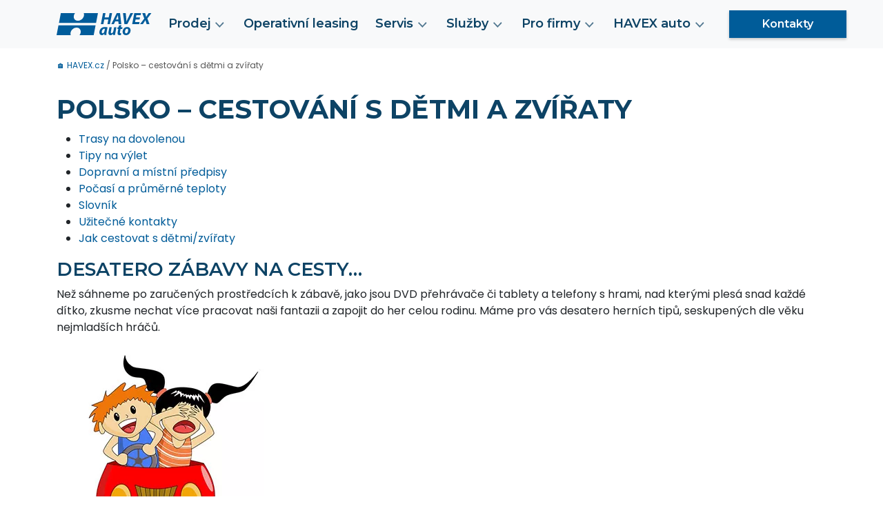

--- FILE ---
content_type: text/html; charset=UTF-8
request_url: https://www.havex.cz/cz/polsko-cestovani-s-detmi-a-zviraty
body_size: 24307
content:
<!DOCTYPE html>
<html lang="cs">
<head>
<meta charset="utf-8">
<meta name="viewport" content="width=device-width, initial-scale=1, shrink-to-fit=no">
<meta http-equiv="x-ua-compatible" content="ie=edge">
<link rel="shortcut icon" type="image/x-icon" href="https://www.havex.cz/wp-content/themes/redesign-2023/images/favicon-2023.ico"/>
<link rel="stylesheet" href="https://fonts.googleapis.com/css?family=Montserrat:medium,bold,semibold|Poppins:regular,bold,semibold">
<link href="https://cdn.jsdelivr.net/npm/bootstrap@5.3.0/dist/css/bootstrap.min.css" rel="stylesheet" integrity="sha384-9ndCyUaIbzAi2FUVXJi0CjmCapSmO7SnpJef0486qhLnuZ2cdeRhO02iuK6FUUVM" crossorigin="anonymous">
<script src="https://cdn.jsdelivr.net/npm/bootstrap@5.3.0/dist/js/bootstrap.bundle.min.js" integrity="sha384-geWF76RCwLtnZ8qwWowPQNguL3RmwHVBC9FhGdlKrxdiJJigb/j/68SIy3Te4Bkz" crossorigin="anonymous"></script>
<style>img:is([sizes="auto" i], [sizes^="auto," i]) {contain-intrinsic-size:3000px 1500px}</style>
<!-- All in One SEO 4.7.6 - aioseo.com -->
<title>Polsko – cestování s dětmi a zvířaty | HAVEX-auto s.r.o.</title>
<meta name="description" content="Trasy na dovolenou Tipy na výlet Dopravní a místní předpisy Počasí a průměrné teploty Slovník Užitečné kontakty Jak cestovat s dětmi/zvířaty Desatero zábavy na cesty… Než sáhneme po zaručených prostředcích k zábavě, jako jsou DVD přehrávače či tablety a telefony s hrami, nad kterými plesá snad každé dítko, zkusme nechat více pracovat naši fantazii a"/>
<meta name="robots" content="max-image-preview:large"/>
<meta name="author" content="user"/>
<link rel="canonical" href="https://www.havex.cz/cz/polsko-cestovani-s-detmi-a-zviraty"/>
<meta name="generator" content="All in One SEO (AIOSEO) 4.7.6"/>
<meta property="og:locale" content="cs_CZ"/>
<meta property="og:site_name" content="HAVEX-auto s.r.o. | HAVEX-auto s.r.o."/>
<meta property="og:type" content="article"/>
<meta property="og:title" content="Polsko – cestování s dětmi a zvířaty | HAVEX-auto s.r.o."/>
<meta property="og:description" content="Trasy na dovolenou Tipy na výlet Dopravní a místní předpisy Počasí a průměrné teploty Slovník Užitečné kontakty Jak cestovat s dětmi/zvířaty Desatero zábavy na cesty… Než sáhneme po zaručených prostředcích k zábavě, jako jsou DVD přehrávače či tablety a telefony s hrami, nad kterými plesá snad každé dítko, zkusme nechat více pracovat naši fantazii a"/>
<meta property="og:url" content="https://www.havex.cz/cz/polsko-cestovani-s-detmi-a-zviraty"/>
<meta property="article:published_time" content="2021-05-27T14:01:34+00:00"/>
<meta property="article:modified_time" content="2021-05-27T14:01:34+00:00"/>
<meta name="twitter:card" content="summary"/>
<meta name="twitter:title" content="Polsko – cestování s dětmi a zvířaty | HAVEX-auto s.r.o."/>
<meta name="twitter:description" content="Trasy na dovolenou Tipy na výlet Dopravní a místní předpisy Počasí a průměrné teploty Slovník Užitečné kontakty Jak cestovat s dětmi/zvířaty Desatero zábavy na cesty… Než sáhneme po zaručených prostředcích k zábavě, jako jsou DVD přehrávače či tablety a telefony s hrami, nad kterými plesá snad každé dítko, zkusme nechat více pracovat naši fantazii a"/>
<script type="application/ld+json" class="aioseo-schema">
			{"@context":"https:\/\/schema.org","@graph":[{"@type":"BreadcrumbList","@id":"http:\/\/www.havex.cz\/cz\/polsko-cestovani-s-detmi-a-zviraty#breadcrumblist","itemListElement":[{"@type":"ListItem","@id":"http:\/\/www.havex.cz\/#listItem","position":1,"name":"Dom\u016f","item":"http:\/\/www.havex.cz\/","nextItem":{"@type":"ListItem","@id":"http:\/\/www.havex.cz\/cz\/polsko-cestovani-s-detmi-a-zviraty#listItem","name":"Polsko - cestov\u00e1n\u00ed s d\u011btmi a zv\u00ed\u0159aty"}},{"@type":"ListItem","@id":"http:\/\/www.havex.cz\/cz\/polsko-cestovani-s-detmi-a-zviraty#listItem","position":2,"name":"Polsko - cestov\u00e1n\u00ed s d\u011btmi a zv\u00ed\u0159aty","previousItem":{"@type":"ListItem","@id":"http:\/\/www.havex.cz\/#listItem","name":"Dom\u016f"}}]},{"@type":"Organization","@id":"http:\/\/www.havex.cz\/#organization","name":"HAVEX-auto s.r.o.","description":"HAVEX-auto s.r.o.","url":"http:\/\/www.havex.cz\/"},{"@type":"WebPage","@id":"http:\/\/www.havex.cz\/cz\/polsko-cestovani-s-detmi-a-zviraty#webpage","url":"http:\/\/www.havex.cz\/cz\/polsko-cestovani-s-detmi-a-zviraty","name":"Polsko \u2013 cestov\u00e1n\u00ed s d\u011btmi a zv\u00ed\u0159aty | HAVEX-auto s.r.o.","description":"Trasy na dovolenou Tipy na v\u00fdlet Dopravn\u00ed a m\u00edstn\u00ed p\u0159edpisy Po\u010das\u00ed a pr\u016fm\u011brn\u00e9 teploty Slovn\u00edk U\u017eite\u010dn\u00e9 kontakty Jak cestovat s d\u011btmi\/zv\u00ed\u0159aty Desatero z\u00e1bavy na cesty\u2026 Ne\u017e s\u00e1hneme po zaru\u010den\u00fdch prost\u0159edc\u00edch k z\u00e1bav\u011b, jako jsou DVD p\u0159ehr\u00e1va\u010de \u010di tablety a telefony s hrami, nad kter\u00fdmi ples\u00e1 snad ka\u017ed\u00e9 d\u00edtko, zkusme nechat v\u00edce pracovat na\u0161i fantazii a","inLanguage":"cs-CZ","isPartOf":{"@id":"http:\/\/www.havex.cz\/#website"},"breadcrumb":{"@id":"http:\/\/www.havex.cz\/cz\/polsko-cestovani-s-detmi-a-zviraty#breadcrumblist"},"datePublished":"2021-05-27T14:01:34+02:00","dateModified":"2021-05-27T14:01:34+02:00"},{"@type":"WebSite","@id":"http:\/\/www.havex.cz\/#website","url":"http:\/\/www.havex.cz\/","name":"HAVEX-auto s.r.o.","description":"HAVEX-auto s.r.o.","inLanguage":"cs-CZ","publisher":{"@id":"http:\/\/www.havex.cz\/#organization"}}]}
		</script>
<!-- All in One SEO -->
<style id='classic-theme-styles-inline-css' type='text/css'>.wp-block-button__link{color:#fff;background-color:#32373c;border-radius:9999px;box-shadow:none;text-decoration:none;padding:calc(.667em + 2px) calc(1.333em + 2px);font-size:1.125em}.wp-block-file__button{background:#32373c;color:#fff;text-decoration:none}</style>
<link rel='stylesheet' id='contact-form-7-css' href='https://www.havex.cz/wp-content/plugins/contact-form-7/includes/css/A.styles.css,qver=6.1.3.pagespeed.cf.bY4dTi-wnh.css' type='text/css' media='all'/>
<link rel='stylesheet' id='screen-css' href='https://www.havex.cz/wp-content/themes/redesign-2023/style.css?ver=1.0.0' type='text/css' media='screen'/>
<script type="text/javascript" src="https://www.havex.cz/wp-includes/js/jquery/jquery.min.js?ver=3.7.1" id="jquery-core-js"></script>
<script type="text/javascript" src="https://www.havex.cz/wp-includes/js/jquery/jquery-migrate.min.js?ver=3.4.1" id="jquery-migrate-js"></script>
<link rel="https://api.w.org/" href="https://www.havex.cz/wp-json/"/><link rel="alternate" title="JSON" type="application/json" href="https://www.havex.cz/wp-json/wp/v2/pages/1645"/><link rel="EditURI" type="application/rsd+xml" title="RSD" href="https://www.havex.cz/xmlrpc.php?rsd"/>
<link rel='shortlink' href='https://www.havex.cz/?p=1645'/>
<link rel="alternate" title="oEmbed (JSON)" type="application/json+oembed" href="https://www.havex.cz/wp-json/oembed/1.0/embed?url=http%3A%2F%2Fwww.havex.cz%2Fcz%2Fpolsko-cestovani-s-detmi-a-zviraty"/>
<link rel="alternate" title="oEmbed (XML)" type="text/xml+oembed" href="https://www.havex.cz/wp-json/oembed/1.0/embed?url=http%3A%2F%2Fwww.havex.cz%2Fcz%2Fpolsko-cestovani-s-detmi-a-zviraty&#038;format=xml"/>
<link rel="icon" href="https://www.havex.cz/wp-content/uploads/2025/08/xcropped-favicon-32x32.png.pagespeed.ic.V1CxpuDzIu.png" sizes="32x32"/>
<link rel="icon" href="https://www.havex.cz/wp-content/uploads/2025/08/xcropped-favicon-192x192.png.pagespeed.ic.mt2Kwy7khZ.png" sizes="192x192"/>
<link rel="apple-touch-icon" href="https://www.havex.cz/wp-content/uploads/2025/08/xcropped-favicon-180x180.png.pagespeed.ic.q1JXEz5oOr.png"/>
<meta name="msapplication-TileImage" content="https://www.havex.cz/wp-content/uploads/2025/08/cropped-favicon-270x270.png"/>
<style id="wpforms-css-vars-root">:root{--wpforms-field-border-radius:3px;--wpforms-field-border-style:solid;--wpforms-field-border-size:1px;--wpforms-field-background-color:#fff;--wpforms-field-border-color:rgba(0,0,0,.25);--wpforms-field-border-color-spare:rgba(0,0,0,.25);--wpforms-field-text-color:rgba(0,0,0,.7);--wpforms-field-menu-color:#fff;--wpforms-label-color:rgba(0,0,0,.85);--wpforms-label-sublabel-color:rgba(0,0,0,.55);--wpforms-label-error-color:#d63637;--wpforms-button-border-radius:3px;--wpforms-button-border-style:none;--wpforms-button-border-size:1px;--wpforms-button-background-color:#066aab;--wpforms-button-border-color:#066aab;--wpforms-button-text-color:#fff;--wpforms-page-break-color:#066aab;--wpforms-background-image:none;--wpforms-background-position:center center;--wpforms-background-repeat:no-repeat;--wpforms-background-size:cover;--wpforms-background-width:100px;--wpforms-background-height:100px;--wpforms-background-color:rgba(0,0,0,0);--wpforms-background-url:none;--wpforms-container-padding:0;--wpforms-container-border-style:none;--wpforms-container-border-width:1px;--wpforms-container-border-color:#000;--wpforms-container-border-radius:3px;--wpforms-field-size-input-height:43px;--wpforms-field-size-input-spacing:15px;--wpforms-field-size-font-size:16px;--wpforms-field-size-line-height:19px;--wpforms-field-size-padding-h:14px;--wpforms-field-size-checkbox-size:16px;--wpforms-field-size-sublabel-spacing:5px;--wpforms-field-size-icon-size:1;--wpforms-label-size-font-size:16px;--wpforms-label-size-line-height:19px;--wpforms-label-size-sublabel-font-size:14px;--wpforms-label-size-sublabel-line-height:17px;--wpforms-button-size-font-size:17px;--wpforms-button-size-height:41px;--wpforms-button-size-padding-h:15px;--wpforms-button-size-margin-top:10px;--wpforms-container-shadow-size-box-shadow:none}</style>
<link rel="stylesheet" href="https://d3mwjonj9wszgy.cloudfront.net/havex/v2/cookieconsent.css?rev=2">
<!--	<script defer src="https://d3mwjonj9wszgy.cloudfront.net/js/cc.js?rev=2"></script>-->
<!--    <script defer src="https://d3mwjonj9wszgy.cloudfront.net/js/cc-init-havex.js?rev=2"></script>-->
<script type="text/javascript">
		// var $ = jQuery;
	</script>
<script type="text/javascript">
        (function(w, d, s, l, i) {
            w[l] = w[l] || [];
            w[l].push({
                'gtm.start': new Date().getTime(),
                event: 'gtm.js'
            });
            var f = d.getElementsByTagName(s)[0],
                j = d.createElement(s),
                dl = l != "dataLayer" ? '&l=' + l : '';
            j.async = true;
            j.src = 'https://www.googletagmanager.com/gtm.js?id=' + i + dl;
            f.parentNode.insertBefore(j, f);
        })(window, document, 'script', "dataLayer", "GTM-NGFLFV");
    </script>
<script type="text/plain" data-category="analytics">
(function(i, s, o, g, r, a, m) {
i["SAnalyticsObject"] = r;
(i[r] = i[r] || function() { (i[r].q = i[r].q || []).push(arguments); }),
(i[r].l = 1 * new Date());
(a = s.createElement(o)), (m = s.getElementsByTagName(o)[0]); a.async = 1; a.src = g; a.id = "SAnalyticsScript"; m.parentNode.insertBefore(a, m);
})(window, document, "script", "https://sa-sdp.lnd.bz/versions/stable/s-analytics.js", "sa");
sa("create", "SA-00061-1");
sa("send", "pageview");
sa("include", "s-apm");
sa("include", "s-form");
(function(d, f, g, e, a, c, b) {
if ((c = d.getElementById(g)))
for (b = 0; b < e.length; b++)
(a = d.createElement(f)),
(a.async = 1),
(a.src = e[b]),
c.parentNode.insertBefore(a, c.nextSibling);
})(document, "script", "SAnalyticsScript", [
"https://sa-sdp.lnd.bz/versions/stable/s-apm.plugin.js",
"https://sa-sdp.lnd.bz/versions/stable/s-form.plugin.js"
]);
window.Tracker = window.Tracker || {};
Tracker.objectifyForm = function objectifyForm(formArray) {
var returnArray = {};
for (var i = 0; i < formArray.length; i++) {
returnArray[formArray[i]["name"]] = formArray[i]["value"];
}
return returnArray;
};
Tracker.initFormTracking = function initFormTracking(formSelector) {
sa("s-form:set", { form: formSelector });
sa("s-form:track");
sa("s-form:start");
var form = $(formSelector);
form.submit(function() {
if (!sa("get", "userInfo")) {
return;
}
var applicationId =
"havex-" + sa("get", "userInfo").said.replace(/\./g, "");
sa("send", "register", applicationId);
sa("send", "webdata", {
applicationId: applicationId,
webdata: { formData: Tracker.objectifyForm(form.serializeArray()) }
});
});
};
</script>
<link rel="alternate" type="application/rss+xml" title="HAVEX-auto s.r.o." href="//www.havex.cz/rss.xml">
<!--<script type="text/plain" data-category="analytics">-->
<!--(function(i,s,o,g,r,a,m){i['GoogleAnalyticsObject']=r;i[r]=i[r]||function(){-->
<!--(i[r].q=i[r].q||[]).push(arguments)},i[r].l=1*new Date();a=s.createElement(o),-->
<!--m=s.getElementsByTagName(o)[0];a.async=1;a.src=g;m.parentNode.insertBefore(a,m)-->
<!--})(window,document,'script','//www.google-analytics.com/analytics.js','ga');-->
<!--ga("create", "UA-26489763-1", "auto");-->
<!--ga("require", "displayfeatures");-->
<!--ga("send", "pageview");-->
<!--</script>-->
<script type="text/plain" data-category="analytics">
(function(w,d,s,l,i){w[l]=w[l]||[];w[l].push({'gtm.start':new Date().getTime(),event:'gtm.js'});var f=d.getElementsByTagName(s)[0],j=d.createElement(s),dl=l!="dataLayer"?'&l='+l:'';j.async=true;j.src='https://www.googletagmanager.com/gtm.js?id='+i+dl;f.parentNode.insertBefore(j,f);})(window,document,'script',"dataLayer","GTM-NGFLFV");
</script>
<script type="text/plain" data-category="analytics">
!function(f,b,e,v,n,t,s){if(f.fbq)return;n=f.fbq=function(){n.callMethod?n.callMethod.apply(n,arguments):n.queue.push(arguments)};
if(!f._fbq)f._fbq=n;n.push=n;n.loaded=!0;n.version='2.0';n.queue=[];t=b.createElement(e);t.async=!0;
t.src=v;s=b.getElementsByTagName(e)[0];s.parentNode.insertBefore(t,s)}(window, document,'script','https://connect.facebook.net/en_US/fbevents.js');

fbq.disablePushState = true;
fbq("init", "152786931813404");
fbq("track", "ViewContent");
fbq("track", "PageView");
</script>
<script src="https://www.google.com/recaptcha/api.js?render=6LdJDZUeAAAAAL5Dlq9nQa-7xs_uv-tJ48X9BLDU" async defer></script>
</head>
<body class="wp-singular page-template page-template-PageHavexCar page-template-PageHavexCar-php single single-page postid-1645 wp-theme-redesign-2023 body polsko-cestovani-s-detmi-a-zviraty" itemscope itemtype="http://schema.org/WebPage">
<script type="module" src="https://d3mwjonj9wszgy.cloudfront.net/havex/v2/cc-config.js?rev=2"></script>
<script>
    // Define dataLayer and the gtag function.
    window.dataLayer = window.dataLayer || [];
    function gtag(){dataLayer.push(arguments);}

    gtag('consent', 'default', {
        'ad_storage': 'denied',
        'ad_user_data': 'denied',
        'ad_personalization': 'denied',
        'analytics_storage': 'denied',
        'functionality_storage': 'granted',
    });
</script>
<noscript><iframe src="https://www.googletagmanager.com/ns.html?id=GTM-NGFLFV" height="0" width="0" style="display:none;visibility:hidden"></iframe></noscript>
<noscript><img height="1" width="1" alt="" style="display:none" src="https://www.facebook.com/tr?id=152786931813404&amp;ev=ViewContent&amp;noscript=1"/>
<img height="1" width="1" alt="" style="display:none" src="https://www.facebook.com/tr?id=152786931813404&amp;ev=PageView&amp;noscript=1"/></noscript>
<style>
        .dropdown-toggle{
            margin-right: 1.5rem;
        }
        .dropdown-toggle::after {
            position: absolute;
            right: .75rem;
            /* top: .375rem; */
            top: .50rem;
            border: none;
            width: .835rem;
            content: url(/wp-content/uploads/img/red/ico/menu/rozbalit-ico-modra-menu.svg);
            transform: rotate(0deg);
            transition: transform .4s ease-in-out;
            filter:opacity(.7);
        }
        .dropdown-toggle.show::after {
            /* content: url(/wp-content/uploads/img/red/ico/menu/); */
            /* transform: scaleY(-1); */
            transform: rotate(-180deg);
            /* animation: rotation .2s linear; */
        }

        .offcanvas-body .dropdown-toggle{
            margin-right: 0;
        }
        .offcanvas-body .dropdown-toggle::after {
            position: absolute;
            right: 1rem;
            top: .375rem;
            border: none;
            width: 1rem;
            content: url(/wp-content/uploads/img/red/ico/menu/rozbalit-ico-modra-menu.svg);
        }

        .offcanvas-body .dropdown-toggle.show::after {
            content: url(/wp-content/uploads/img/red/ico/menu/skryt-ico-bila-menu.svg);
        }

        .offcanvas-body .dropdown-menu {
            border: none;
            padding-bottom: 0;
            padding-top: 0;
        }

        .offcanvas-body a.nav-link {
            padding-left: .75rem;
            margin-bottom: .5rem;
        }

        .offcanvas-body a.show {
            background-color: var(--color-navlink);
        }

        .offcanvas-body .navbar-nav .nav-link.show,
        #hideNav .nav-link.show {
            color: #fff;
        }

        .offcanvas-body a.dropdown-item {
            color: var(--color-navlink);
            /* padding-bottom: 1rem; */
            padding-top: .5rem;
            padding-bottom: .5rem;
            padding-left: 2rem;
            position: relative;
        }

        .offcanvas-body a.dropdown-item::after {
            position: absolute;
            right: 1rem;
            top: .375rem;
            border: none;
            width: 1rem;
            content: url(/wp-content/uploads/img/red/ico/menu/pokracuj-dale-ico-modra-menu.svg);
            transition: right .25s ease-in-out;
        }
        .offcanvas-body a.dropdown-item:hover::after {
            right: .25rem;
        }
        .offcanvas-body .dropdown-item:hover {
            background-color: transparent;
        }
       
        .offcanvas-header{
            width: 100%;
        }

		.navbar .navbar-toggler{
            border: none;
        }
        .navbar .navbar-toggler-icon {    
            width: 1.5em;
            height: 1.5em;
            background-image: url(/wp-content/uploads/img/red/ico/menu/menu-mobil-ico.svg);
        }

		.offcanvas .btn-close {
            background: transparent url(/wp-content/uploads/img/red/ico/menu/zavrit-menu-mobil-ico.svg) center/1.5rem auto no-repeat;
        }

        @media screen and (max-width: 575.9px){
            .offcanvas{
                width: 100% !important;
            }
        }

		.primary-header .dropdown-menu.show{
            border: none;
            border-radius: 0;
            background-color: var(--color-bg-primary);
            transition: background-color .25s;
        }
        .primary-header .dropdown-item{
            transition: none;
        }
        .primary-header .dropdown-item:hover {
            background-color: var(--color-primary-hov);
            color: var(--color-bg-light);
        }
    </style>
<nav class="navbar navbar-expand-xl bg-body-tertiary primary-header desk">
<div class="container">
<a class="navbar-brand" href="/">
<img src="/wp-content/uploads/img/red/logo/Logo-HAVEX-auto.svg" height="32"/>
</a>
<button class="navbar-toggler" type="button" data-bs-toggle="offcanvas" data-bs-target="#offcanvasNavbar" aria-controls="navbarNav" aria-expanded="false" aria-label="Toggle navigation">
<span class="navbar-toggler-icon"></span>
</button>
<div class="collapse navbar-collapse justify-content-end" id="navbarNav">
<ul class="navbar-nav">
<li class="nav-item dropdown">
<a class="nav-link dropdown-toggle" href="#" role="button" data-bs-toggle="dropdown" aria-expanded="false">Prodej</a>
<ul class="dropdown-menu">
<li><a class="dropdown-item" href="/cz/nabidka-vozu">Nabídka&nbsp;vozů</a></li>
<li><a class="dropdown-item" href="/cz/nove-vozy">Nové vozy</a></li>
<li><a class="dropdown-item" href="/cz/ojete-vozy">Ojeté vozy</a></li>
<li><a class="dropdown-item" href="/cz/uzitkove-vozy">Užitkové vozy</a></li>
<li><a class="dropdown-item" href="/cz/motocykly">Motocykly</a></li>
<li><a class="dropdown-item" href="/cz/operativni-leasing">Operativní leasing</a></li>
<li><a class="dropdown-item" href="/cz/akcni-nabidky">Akční nabídky</a></li>
<li><a class="dropdown-item" href="/cz/skoda">Škoda</a></li>
<li><a class="dropdown-item" href="/cz/seat">SEAT</a></li>
<li><a class="dropdown-item" href="/cz/cupra">CUPRA</a></li>
<li><a class="dropdown-item" href="/cz/leapmotor">Leapmotor</a></li>
</ul>
</li>
<li class="nav-item">
<a class="nav-link" href="https://www.havex.cz/cz/operativni-leasing" role="button" aria-expanded="false">Operativní&nbsp;leasing</a>
</li>
<li class="nav-item dropdown">
<a class="nav-link dropdown-toggle" href="#" role="button" data-bs-toggle="dropdown" aria-expanded="false">Servis</a>
<ul class="dropdown-menu">
<li><a class="dropdown-item" href="/cz/objednani-servisu">Objednání&nbsp;online</a></li>
<li><a class="dropdown-item" href="/cz/kontakty-na-nase-autorizovane-servisy-havex-auto">Pobočky</a></li>
<li><a class="dropdown-item" href="/cz/akcni-nabidky-servis">Speciální nabídky</a></li>
<li><a class="dropdown-item" href="/cz/servisni-akce">Servisní akce</a></li>
<li><a class="dropdown-item" href="/cz/ferovy-autorizovany-servis">Férový servis</a></li>
<li><a class="dropdown-item" href="/cz/nahradni-dily-prislusenstvi">Díly a příslušenství</a></li>
<li><a class="dropdown-item" href="/cz/vyrizovani-pojistnych-udalosti">Pojistná událost</a></li>
<li><a class="dropdown-item" href="/cz/autorizovany-servis-havex-auto">Vše o servisu</a></li>
</ul>
</li>
<li class="nav-item dropdown">
<a class="nav-link dropdown-toggle" href="#" role="button" data-bs-toggle="dropdown" aria-expanded="false">Služby</a>
<ul class="dropdown-menu">
<li><a class="dropdown-item" href="/cz/vykup-vozu">Výkup&nbsp;vozu</a></li>
<li><a class="dropdown-item" href="/cz/financovani">Financování</a></li>
<li><a class="dropdown-item" href="/cz/pojisteni">Pojištění</a></li>
<li><a class="dropdown-item" href="/cz/prodlouzena-zaruka">Prodloužená záruka</a></li>
<li><a class="dropdown-item" href="/cz/skoda-plus">Škoda Plus</a></li>
<li><a class="dropdown-item" href="/cz/das-weltauto">Das WeltAuto</a></li>
<li><a class="dropdown-item" href="/cz/rady-ridicum">Rady řidičům</a></li>
<li><a class="dropdown-item" href="/cz/prehled-sluzeb">Přehled služeb</a></li>
</ul>
</li>
<li class="nav-item dropdown">
<a class="nav-link dropdown-toggle" href="#" role="button" data-bs-toggle="dropdown" aria-expanded="false">Pro firmy</a>
<ul class="dropdown-menu">
<li><a class="dropdown-item" href="/cz/fleetovy-manazer">Fleetový&nbsp;manažer</a></li>
<li><a class="dropdown-item" href="/cz/mobilni-prodejce">Mobilní prodejce</a></li>
<li><a class="dropdown-item" href="/cz/operativni-leasing">Operativní leasing</a></li>
<li><a class="dropdown-item" href="/cz/uzitkove-vozy">Užitkové vozy</a></li>
<li><a class="dropdown-item" href="/cz/fleetove-centrum">Fleetové centrum</a></li>
<li><a class="dropdown-item" href="/cz/nahradni-plneni">Náhradní plnění</a></li>
</ul>
</li>
<li class="nav-item dropdown">
<a class="nav-link dropdown-toggle" href="#" role="button" data-bs-toggle="dropdown" aria-expanded="false">HAVEX auto</a>
<ul class="dropdown-menu">
<li><a class="dropdown-item" href="/cz/kontakty">Kontakty</a></li>
<li><a class="dropdown-item" href="/cz/o-spolecnosti">O nás</a></li>
<li><a class="dropdown-item" href="/cz/novinky-a-akce">Novinky</a></li>
<li><a class="dropdown-item" href="/cz/dokumenty-ke-stazeni">Ke stažení</a></li>
<li><a class="dropdown-item" href="/cz/pracovni-prilezitosti">Kariéra</a></li>
<li><a class="dropdown-item" href="/cz/vedeni-spolecnosti">Vedení společnosti</a></li>
</ul>
</li>
<li class="nav-item">
<a class="nav-linkd hx-btn" href="/cz/kontakty">Kontakty</a>
</li>
</ul>
</div>
</div>
</nav>
<div class="navbar p-0">
<div class="offcanvas offcanvas-end" tabindex="-1" id="offcanvasNavbar" aria-labelledby="offcanvasNavbarLabel">
<nav class="navbar pt-0">
<div class="offcanvas-header bg-body-tertiary ps-4">
<img src="/wp-content/uploads/img/red/Nx30xlogo.png.pagespeed.ic.NF-0V6KnHt.png" height="30"/>
<button type="button" class="btn-close" data-bs-dismiss="offcanvas" aria-label="Close"></button>
</div>
<div class="offcanvas-body py-4">
<div class="text-center px-5 pb-3">
<a class="nav-linkd hx-btn" href="/cz/kontakty">Kontakty</a>
</div>
<ul class=" navbar-nav">
<li class="nav-item dropdown">
<a class="nav-link dropdown-toggle" href="#" role="button" data-bs-toggle="dropdown" aria-expanded="false">Prodej</a>
<ul class="dropdown-menu">
<li><a class="dropdown-item" href="/cz/nabidka-vozu">Nabídka&nbsp;vozů</a></li>
<li><a class="dropdown-item" href="/cz/nove-vozy">Nové vozy</a></li>
<li><a class="dropdown-item" href="/cz/ojete-vozy">Ojeté vozy</a></li>
<li><a class="dropdown-item" href="/cz/uzitkove-vozy">Užitkové vozy</a></li>
<li><a class="dropdown-item" href="/cz/motocykly">Motocykly</a></li>
<li><a class="dropdown-item" href="/cz/operativni-leasing">Operativní leasing</a></li>
<li><a class="dropdown-item" href="/cz/akcni-nabidky">Akční nabídky</a></li>
<li><a class="dropdown-item" href="/cz/skoda">Škoda</a></li>
<li><a class="dropdown-item" href="/cz/seat">SEAT</a></li>
<li><a class="dropdown-item" href="/cz/cupra">CUPRA</a></li>
<li><a class="dropdown-item" href="/cz/leapmotor">Leapmotor</a></li>
</ul>
</li>
<li class="nav-item">
<a class="nav-link" href="https://www.havex.cz/cz/operativni-leasing" role="button" aria-expanded="false">Operativní&nbsp;leasing</a>
</li>
<li class="nav-item dropdown">
<a class="nav-link dropdown-toggle" href="#" role="button" data-bs-toggle="dropdown" aria-expanded="false">Servis</a>
<ul class="dropdown-menu">
<li><a class="dropdown-item" href="/cz/objednani-servisu">Objednání&nbsp;online</a></li>
<li><a class="dropdown-item" href="/cz/kontakty-na-nase-autorizovane-servisy-havex-auto">Pobočky</a></li>
<li><a class="dropdown-item" href="/cz/akcni-nabidky-servis">Speciální nabídky</a></li>
<li><a class="dropdown-item" href="/cz/servisni-akce">Servisní akce</a></li>
<li><a class="dropdown-item" href="/cz/ferovy-autorizovany-servis">Férový servis</a>
</li>
<li><a class="dropdown-item" href="/cz/nahradni-dily-prislusenstvi">Díly a
příslušenství</a></li>
<li><a class="dropdown-item" href="/cz/vyrizovani-pojistnych-udalosti">Pojistná
událost</a></li>
<li><a class="dropdown-item" href="/cz/autorizovany-servis-havex-auto">Vše o servisu</a>
</li>
</ul>
</li>
<li class="nav-item dropdown">
<a class="nav-link dropdown-toggle" href="#" role="button" data-bs-toggle="dropdown" aria-expanded="false">Služby</a>
<ul class="dropdown-menu">
<li><a class="dropdown-item" href="/cz/vykup-vozu">Výkup&nbsp;vozu</a></li>
<li><a class="dropdown-item" href="/cz/financovani">Financování</a></li>
<li><a class="dropdown-item" href="/cz/pojisteni">Pojištění</a></li>
<li><a class="dropdown-item" href="/cz/prodlouzena-zaruka">Prodloužená záruka</a></li>
<li><a class="dropdown-item" href="/cz/skoda-plus">Škoda Plus</a></li>
<li><a class="dropdown-item" href="/cz/das-weltauto">Das WeltAuto</a></li>
<li><a class="dropdown-item" href="/cz/rady-ridicum">Rady řidičům</a></li>
<li><a class="dropdown-item" href="/cz/prehled-sluzeb">Přehled služeb</a></li>
</ul>
</li>
<li class="nav-item dropdown">
<a class="nav-link dropdown-toggle" href="#" role="button" data-bs-toggle="dropdown" aria-expanded="false">Pro firmy</a>
<ul class="dropdown-menu">
<li><a class="dropdown-item" href="/cz/fleetovy-manazer">Fleetový&nbsp;manažer</a></li>
<li><a class="dropdown-item" href="/cz/mobilni-prodejce">Mobilní prodejce</a></li>
<li><a class="dropdown-item" href="/cz/operativni-leasing">Operativní leasing</a></li>
<li><a class="dropdown-item" href="/cz/uzitkove-vozy">Užitkové vozy</a></li>
<li><a class="dropdown-item" href="/cz/fleetove-centrum">Fleetové centrum</a></li>
<li><a class="dropdown-item" href="/cz/nahradni-plneni">Náhradní plnění</a></li>
</ul>
</li>
<li class="nav-item dropdown">
<a class="nav-link dropdown-toggle" href="#" role="button" data-bs-toggle="dropdown" aria-expanded="false">HAVEX auto</a>
<ul class="dropdown-menu">
<li><a class="dropdown-item" href="/cz/kontakty">Kontakty</a></li>
<li><a class="dropdown-item" href="/cz/o-spolecnosti">O nás</a></li>
<li><a class="dropdown-item" href="/cz/novinky-a-akce">Novinky</a></li>
<li><a class="dropdown-item" href="/cz/dokumenty-ke-stazeni">Ke stažení</a></li>
<li><a class="dropdown-item" href="/cz/pracovni-prilezitosti">Kariéra</a></li>
<li><a class="dropdown-item" href="/cz/vedeni-spolecnosti">Vedení společnosti</a></li>
</ul>
</li>
</ul>
</div>
</nav>
</div>
</div>
<div id="content" class="container bg-white">
<div class="row">
<div class="col-md-12">
<div id="navbox">
<div id="navigace"></div>
<div class="breadcrumb">
<ol class="fbc-items" itemscope="" itemtype="https://schema.org/BreadcrumbList" style="color:#555"><li itemprop="itemListElement" itemscope="" itemtype="https://schema.org/ListItem"><a href="/" itemprop="item">&#127968; <span itemprop="name">HAVEX.cz</span></a><meta itemprop="position" content="1"/></li> / <li itemprop="itemListElement" itemscope="" itemtype="https://schema.org/ListItem"><span itemprop='name'>Polsko &#8211; cestování s dětmi a zvířaty</span><meta itemprop='position' content='2'/></li></ol> </div>
</div>
<h1>Polsko &#8211; cestování s dětmi a zvířaty</h1>
<!-- <div class="container text-end"> -->
<!-- <time datetime="" pubdate>
							</time> -->
<!-- </div> -->
<ul>
<li><a href="/cz/polsko">Trasy na dovolenou</a></li>
<li><a href="/cz/polsko-tipy-na-vylet">Tipy na výlet</a></li>
<li><a href="/cz/polsko-dopravni-predpisy">Dopravní a místní předpisy</a></li>
<li><a href="/cz/polsko-pocasi">Počasí a průměrné teploty</a></li>
<li><a href="/cz/polsko-slovnicek-zakladnich-frazi">Slovník</a></li>
<li><a href="/cz/polsko-uzitecne-kontakty">Užitečné kontakty</a></li>
<li><a href="/cz/polsko-cestovani-s-detmi-a-zviraty">Jak cestovat s dětmi/zvířaty</a></li>
</ul>
<h3>Desatero zábavy na cesty…</h3>
<p>Než sáhneme po zaručených prostředcích k zábavě, jako jsou DVD přehrávače či tablety a telefony s hrami, nad
kterými plesá snad každé dítko, zkusme nechat více pracovat naši fantazii a zapojit do her celou rodinu. Máme
pro vás desatero herních tipů, seskupených dle věku nejmladších hráčů.</p>
<p><img decoding="async" width="300" class="fli" alt="" src="/wp-content/uploads/img/_/rr-leto-svk/xxdeti1.jpg,Mic.66dC-vpOJ5.webp.pagespeed.ic.Rx8kMOvkA3.webp" heigh="300" data-pagespeed-url-hash="2640638030" onload="pagespeed.CriticalImages.checkImageForCriticality(this);"></p>
<h3>Pro děti do pěti let</h3>
<p><strong>1. Hádejte, co vidím barevného</strong><br>Vhodné pro malé děti. Hráč uvidí nějaký objekt a řekne:
“Hádejte, co vidím červeného/modrého.” Ostatní se rozhlédnou a hádají. Nevybírejte však objekty, které při jízdě
zmizí za malou chvíli. Vhodné pro dobu čekání (benzínová pumpa, závory, nádraží…).</p>
<p><strong>2. Hra s&nbsp;citáty</strong><br>Kdo řekl: Babičko, proč máš tak velké oči? <br>a) Sněhurka<br>b)
kouzelný dědeček<br>c) červená karkulka<br>d) vlk<br>Pro malé děti musí být tři možnosti ze čtyř tak absurdní,
aby byli schopné vybrat správnou odpověď.</p>
<p><strong>3. Hádej, kdo jsem?</strong><br>Někdo si myslí pohádkovou bytost nebo zvíře (pro starší děti lze obdoba s
filmovými postavami) a ostatní hádají pomocí otázek ANO/NE, na koho myslí.</p>
<h3>Pro děti do deseti let</h3>
<p><strong>4. Viděl jsem z&nbsp;okna..</strong><br>První hráč začne popisem, co viděl: “Z okna jsem viděl/a paní s
deštníkem.” Druhý hráč zopakuje a přidá, co viděl on: ” Z okna jsem viděl/a paní s deštníkem a zajíce.” Další
hráč vždy zopakuje celý dosavadní seznam a přidá, co viděl. Kdo zkazí, má ještě jeden pokus. Zkazí-li podruhé,
vypadne. Vyhrává poslední, kdo zbyl.</p>
<p><strong>5. Škrtni, co uvidíš</strong><br>U této hry je třeba malé přípravy předem. Vytvořte seznam asi dvaceti
objektů, které můžete během cesty vidět: zvířata, budovy, řeka, rybník, kopec, vlak, policista. Dejte každému
hráči kopii seznamu. Jakmile hráč uvidí daný objekt, oznámí to nahlas a škrtne ho ze svého seznamu. Ostatní
hráči si ho ze svého seznamu v tu chvíli škrtnout nemohou a musejí čekat na okamžik, kdy sami nějaký objekt
uvidí a první ho ohlásí. Pro menší děti můžete nakreslit obrázky. Je dobré určit časový limit, po kterém je
vyhlášen vítěz s největším počtem přeškrtnutých objektů.</p>
<p><strong>6. Společný příběh</strong><br>Na vymyšlení příběhu se podílejí postupně všichni
hráči.<strong><br></strong>1.varianta: každý přidá jen jedno slovo.<strong><br></strong>2.varianta: každý mluví
po určený čas nebo se rozhodne přestat, kdy sám chce.<strong><br></strong>3.varianta: každému hráči je přidělen
jeden předmět, který najdete u sebe (peněženka, klíč, jablko). Hráč pak musí tento předmět zmínit ve své části
příběhu.<strong><br></strong>4.varianta: shromáždíte více předmětů, na které všichni vidí. Cílem je, aby byly
postupně všechny předměty zahrnuty do společného příběhu.</p>
<p><strong>7. Příběhy o lidech</strong><br>Když už máte dost soutěživých her, je zábavné vymýšlet příběhy o lidech,
které vidíte z vašeho dopravního prostředku: Jak se jmenují? Kam jdou/jedou? Co budou dělat, až se tam dostanou?
Čím humornější historka, tím více děti baví.</p>
<p><strong>8. Poznávací značky</strong><br>Každý hráč si předem zvolí 5-10 dvoumístných čísel, která si zapíše. Pak
se snaží najít tato dvojčíslí na poznávacích značkách projíždějících aut. Zvolené dvojčíslí může být součástí
vícemístného čísla na poznávací značce.</p>
<h3>Pro děti nad deset let</h3>
<p><strong>9. Po stopách</strong><br>Hra spočívá ve vaší poctivé přípravě, kdy dětem vytisknete nebo nakreslíte
trasu vaší plánované cesty a do ní zaznačíte města, významné památky, které budete míjet, i běžné věci z provozu
– děti je pak musí odškrtávat a doplňovat do trasy, kde také vidí, jak jim cesta ubíhá</p>
<p><strong>10. 60 sekund na dané téma</strong><br>Úkolem je mluvit co nejzajímavěji po dobu 60 sekund na téma zadané
(vylosované). Příklady témat: Můj pokoj, Jak bych utratil 1000 Kč, nejlepší jídlo, které jsem kdy jedl, apod.
</p>
<h3>Jídlo a pití na cestu</h3>
<p>Především dostatek tekutin, ideální je čistá voda – jednak je zdravější, než slazené nápoje, a zároveň nenatropí
tolik škody, když se v&nbsp;autě vyleje.<br>Svačina ve formě ovoce, zeleniny, obloženého chleba, sušenky. U
všeho mít na paměti fakt, že se dítě může umazat, takže raději ne příliš šťavnaté ovoce, jako je meloun či
broskev, také není vhodné brát sušenky s&nbsp;čokoládovou náplní.. 🙂<br>A ještě jeden praktický tip: vlhčené
ubrousky. Hodí se nejen k&nbsp;přebalování miminek, ale i na omytí rukou a k&nbsp;dalšímu využití, jako je
například omytí sedačky v&nbsp;případě, že kus svačiny nedoputuje přímo na určené místo!</p>
<h3>Počítejte s častějšími zastávkami</h3>
<p>Důležité je přizpůsobit délku jízdy věku dítěte a jeho možnostem a dělat podle toho i přestávky. U malých dětí
vás donutí i přebalování a pravidelné krmení, ty větší už si řeknou. Je dobré využít i odpočívadla, která mají
nějaké malé hřiště či prolézačky, aby se děti protáhly.</p>
<h3>Vybavení lékárničky</h3>
<p>Vybavení dětské lékárničky rozhodně nepodceňujte, může nastat chvíle, kdy vám v podstatě zachrání dovolenou.
Protože většina zdravotních problémů, se kterými se vaše děti mohou o prázdninách potýkat, jsou maličkosti. Lze
je velmi rychle zažehnat, jen musíte mít čím. Na tohle proto určitě nezapomeňte!</p> <h4>Nevolnost v&nbsp;autě
či letadle</h4>
<p>Trpí-li vaše dítko nevolnostmi, můžete mu před jízdou naordinovat Kinedryl. Zabírá celkem spolehlivě a navíc se
po něm dítě pěkně prospí. Dále je možné žvýkat Travel Gum, nebo užít homeopatický přípravek Cocculine. Kdo chce
jít vyloženě přírodní cestou, může zkusit zázvorový čaj – pokud tedy dítě zvládne jeho pálivou chuť.</p> <h4>Do
boje proti teplotám</h4>
<p>Může to být jen teplota z rozrušení, z přehršle nových zážitků, nebo reakce na sluníčko či malá viróza.
Každopádně by ale ve vaší dovolenkové lékárničce pro dítě neměl chybět teploměr, protože je potřeba vědět, zda
má vaše dítko jen lehce přes 37 stupňů (tudíž není třeba panikařit, třeba se z toho vyspí), nebo mu teplota
stoupla přes 38 stupňů, a je na místě podat léky na její snížení. Je dobré s sebou mít více druhů léků podle
věku dítěte. Sirup pro ty nejmenší, pro starší pilulky. Vhodné je vzít i čípky, které se podávají v případě, že
dítě zvrací. S&nbsp;těmito léky máte jistě zkušenost i z&nbsp;domácího prostředí, můžete užívat Panadaol,
Paralen či Nurofen, nebo další prostředky, na které jste zvyklí.</p> <h4>Průjmy</h4>
<p>Je to jedna z nejběžnějších potíží, se kterými se děti na dovolené potýkají. Průjmy se mohou objevit třeba jen
jako reakce na jinou stravu, ale také z toho, že prostě není možné zabránit tomu, aby si malé dítě loklo vody z
bazénu či moře. To všechno v kombinaci se sluníčkem a novým prostředím jednoduše může u dětí vyvolat průjem. K
jeho zastavení můžete použít buď klasické černé uhlí, ale třeba i Smectu. Vzhledem k&nbsp;tomu, že hrozí
dehydratace, dbejte vysokého příjmu tekutin. Pokud dítě odmítá dostatečně pít, podejte rehydratační lék, např.
Kulíšek.</p> <h4>Alergické reakce a podráždění</h4>
<p>Sluníčko, chlorovaná či slaná voda, ale také komáří či vosí píchnutí – to vše způsobuje podráždění kůže či
alergické reakce. Doporučujeme Fenistil gel, ale třeba i malé balení Zyrtecu či Zodacu. Vhodné jsou i oční
kapky.</p> <h4>Proti kašli a rýmě</h4>
<p>Nechce se tomu věřit, ale i u moře v teple může vaše dítě prochladnout, případně chytit nějakou drobnou virózu.
Proto byste měli v lékárničce určitě mít dětské kapky do nosu a také něco na kašel, a to jak na usnadnění
vykašlávání (Mucosolvan, Sinecosin, Bromhexin), tak i na zklidnění suchého dráždivého kašle (Solmucol,
Sinecod).</p> <h4>Odřeniny a spáleniny</h4>
<p>Odřeniny, rozbitá kolena či drobná poranění. Žádný velký problém, ovšem chce to mít u sebe nějakou dezinfekci
(Peroxid vodíku, Betadine, Jodisol, Septonex), případně mast podporující hojení (Traumaplant, Betadine mast či
kalciovou mast). Samozřejmostí je dostatek náplastí (různé velikosti, ideálně voděvzdorné), obvazů a
podobně.</p>
<p>V případě spálenin od sluníčka pomůže cokoli s výtažky Aloe vera, případně klasický Panthenol.</p>
<h3>Jak dobře upevnit autosedačku?</h3>
<p><img decoding="async" width="250" class="fri" alt="" src="/wp-content/uploads/img/_/rr-leto-svk/xxdeti2.jpg,Mic.g-uZkWZaov.webp.pagespeed.ic.zuctXQl9F_.webp" heigh="313" data-pagespeed-url-hash="2935137951" onload="pagespeed.CriticalImages.checkImageForCriticality(this);"></p>
<p>Dětskou autosedačku vždy ukotvujeme bezpečnostními zádržnými pásy. Dítě do zhruba 1 roku vozíme v&nbsp;tzv.
„vajíčkách“ a umisťují se na přední sedačku proti směru jízdy – v&nbsp;této poloze je nutné deaktivovat airbag
spolujezdce. Větší děti se přepravují v&nbsp;sedící poloze na zadním pravém sedadle – pro vyšší bezpečnost
výrobci dodávají krom pásů i integrovaný odnímatelný pult, ten má i bezpečnostní prvek, při kolizi zabraňuje
pohybu dítěte dopředu. Neměli bychom také zapomínat na dobré dotažení fixačních pásů. <br>Ideální umístění
autosedačky je vpravo vzadu, toto umístění je vhodné pro všechny typy autosedaček – sedačka „vajíčko“ se i zde
umístí v&nbsp;proti směru jízdy – důvod tohoto umístění je lepší kontrola dětí za pomoci zpětného zrcátka a
jakákoliv manipulace se sedačkou či dítětem se děje mimo vozovku v&nbsp;bezpečném prostoru. Ukotvení dítěte do
autosedačky je vysvětleno písemnou formou pro každý typ autosedačky, je součástí balení.<br>Isofix = jednoduchý
a bezpečný systém upevnění dětských sedaček do aut</p>
<ul class="bullet">
<li>skládá se ze 2 částí: rastrového třmenu integrovaného přímo ve vozidle a uchycovacího systému (rastrových
ramen) umístěných na sedačce
</li>
<li>díky propojení třmenů přímo s&nbsp;karoserií je uchycení sedačky mnohem bezpečnější</li>
</ul>
<p>Podsedák smí používat dítě od 36 kilogramů výše a překročí-li výšku 150 centimetrů.</p>
<h3>Cestování s&nbsp;našimi zvířecími miláčky…</h3>
<p>Převoz domácích mazlíčků přes hranici je možný pouze s potřebnou veterinární dokumentací:<br>– psi, kočky a
fretka domácí musí být označeni mikročipem<br>– musí mít pas nebo certifikát, vydaný oprávněným veterinářem, kde
je uvedeno číslo mikročipu<br>– pas musí nosit majitel spolu se zvířetem<br>– zvíře musí být očkováno proti
vzteklině<br>– speciální ošetření proti vnějším a vnitřním parazitům a doba ošetření před vstupem není v Polsku
požadováno<br>– Polsko neumožňuje cestování s mláďaty mladšími 3 měsíců!<br>Dovoz do pěti domácích mazlíčků lze
uskutečnit přes hraniční přechody, určené pro převoz určených domácích mazlíčků, zatímco převážení většího počtu
zvířat lze uskutečnit pouze přes hraniční přechod, který má veterinární inspekci.<br>Když cestujete se svým
domácím mazlíčkem, tak jste za něj zodpovědní!</p>
<p><img decoding="async" width="300" class="fli" alt="" src="/wp-content/uploads/img/_/rr-leto-svk/xxdeti3.jpg,Mic.kfUCRm0ywJ.webp.pagespeed.ic.ZHsyO_4bT4.webp" heigh="191" data-pagespeed-url-hash="3229637872" onload="pagespeed.CriticalImages.checkImageForCriticality(this);"></p>
<p>Zákon na téma <strong>pes v autě</strong>, paragraf 52 „Přeprava nákladu“, odstavec 5 říká: “Při přepravě živých
zvířat nesmí být ohrožena bezpečnost řidiče, přepravovaných osob ani zvířat a ani bezpečnost provozu na
pozemních komunikacích“. Obecně srozumitelné znění tohoto zákona však nesděluje, co pro onu bezpečnost při
přepravě svého psa v autě máme učinit a tak je při silniční kontrole posouzení na policistovi – pro reálné
splnění tohoto znění zákona máme při používání bezpečnostního autopásu pro psa, automříže nebo přepravní
autoklece, neměli bychom opomenout ani universální autosítě (u těch musíme myslet na to, že je pes může
prokousat a obvykle se nedají pevně ukotvit.<br>Samozřejmě nesmíme zapomenout dávat zvířecímu miláčkovi vodu a
dostatek prostoru.</p>
<div class="clear"><!-- --></div>
<h3>Nevolnost psů při jízdě autem</h3>
<p>Jízda v&nbsp;autě nemusí dělat psům dobře. O to je to horší, pokud cestujeme někam daleko. Tyto komplikace mají
řešení, nemusíme se proto bát, že bychom se psem nemohli cestovat. Nevolnost psů je způsobena nekontrolovaným
pohybem auta a stresem nebo úzkostí.<br>Jakmile s&nbsp;autem zastavíte, aktivita mozku se vrátí do normálu.</p>
<p><strong>Příznaky, které se mohou objevovat:</strong><br>– nadměrné slinění (hypersalivace)<br>– zrychlené
povrchní dýchání, polykání, olizování pysků<br>– neklid, úzkost, třes<br>– nadavování<br>– zvracení</p>
<p><strong>Zmírnění nevolnosti:</strong><br>Měli byste štěně od malička seznamovat s&nbsp;autem, aby si ho spojil
pouze s&nbsp;příjemným zážitkem. Neměli byste krmit psa těsně před jízdou.<br>Je dobré nechat proudit do auta
čerstvý vzduch, v&nbsp;autě nekouřit a vyhnout se výrazným vůním uvnitř vozu. Pravidelné přestávky a čistá
čerstvá voda jsou neméně důležité.</p>
<p><strong>Prevence nevolnosti:</strong><br>Váš veterinář vám doporučí moderní léčiva, které byly speciálně vyvinuty
pro řešení cestovní nevolnosti zvracení psů. Tyto preparáty mají vysokou účinnost i snášenlivost.<br>Léky proti
cestovní nevolnosti pracují na principu zastavení signálu v&nbsp;mozku, které způsobují zvracení. Některé léky
mají nežádoucí účinky např. ospalost, jiné je nemají.</p>
<h3>Ubytování pro zvířecí miláčky</h3>
<p>Ne všude je zvířecí doprovod vítaný, dovolenou však pracující člověk potřebuje.<br>Je tedy dobré zvážit všechny
možnosti, zda není lepší zvolit komfort psího hotelu.</p>
<h3>Jak poznat dobrý hotel?</h3>
<p>Čistota především – správný majitel psího hotelu je schopný i při velkém vytížení zvládnout uklízet a nikde po
dvorku ani v&nbsp;kotcích se neválejí psí exkrementy nebo špinavé misky na vodu. <br>Je také dobré si všimnout
povahy majitele nebo lidí, kteří se budou o zvíře starat, aby se zvíře po dobu vašeho odloučení cítilo v&nbsp;pohodě.<br>Ptejte
se také na režim dne, který zvíře čeká. Nebojte se popsat důležité zvláštnosti svého zvířete. Čím více otázek,
tím lépe. Je dobré zjistit si i recenze.<br>Psí hotel by měl mít současně zajištěn i veterinární pomoc.<br>Dobrý
hotel dává na výběr možnosti ubytování – v&nbsp;budově či v&nbsp;kotcích.<br>Správný hotel se přizpůsobí vašemu
zvířeti i se stravou, takže mu smíte přinést s&nbsp;sebou granule, které má rád.<br>V nabídce hotelů bývá i
základní výcvik poslušnosti, náprava určitých zlozvyků či kondiční běhání. <br>Dnes už psí hotel může pro vaše
miláčky nabídnout i sledování televize.</p>
<p>Cena hotelů se odvíjí v&nbsp;závislosti na službách, které s&nbsp;hlídáním požadujete. Cena za jedno zvíře a den
v&nbsp;hotelu začíná na 100 Kč, ale může to být až 300 Kč. Důležité je včas zvířeti rezervovat místo.</p>
<p>Zdroj:<br><a href="http://www.novalja.cz">www.novalja.cz</a><br><a href="http://www.chorvatsko.cz">www.chorvatsko.cz</a><br><a href="/">www.havex.cz</a><br><a href="http://www.jaktak.cz">www.jaktak.cz</a><span><br></span><a href="http://www.baron.cz">www.baron.cz</a><span><br></span><a href="http://www.vitalia.cz">www.vitalia.cz</a><span><br></span><a href="http://www.tn.nova.cz">www.tn.nova.cz</a><span><br></span><a href="http://www.cestovanisepsem.cz">www.cestovanisepsem.cz</a><span><br></span><a href="http://www.prozeny.cz">www.prozeny.cz</a><span><br></span><a href="http://www.azrodina.cz/2976-hry-na-cesty">http://www.azrodina.cz/2976-hry-na-cesty</a><span><br></span><a href="http://www.zbynekmlcoch.cz/informace/texty/deti-chovani-zdravi/hry-a-zabava-na-cesty-do-auta-automobilu-pro-deti-i-dospele">http://www.zbynekmlcoch.cz/informace/texty/deti-chovani-zdravi/hry-a-zabava-na-cesty-do-auta-automobilu-pro-deti-i-dospele</a>
</p>
</div>
</div>
</div>
<script>
    jQuery(document).ready(function() {
        jQuery('.gallery a.thumbnail').fancybox({
            closeBtn: true,
            nextEffect: "none",
            helpers: {
                "buttons": {},
                "thumbs": {
                    "width": 50,
                    "height": 50
                },
                "title": {
                    "type": "inside"
                }
            },
            prevEffect: "none"
        });
		jQuery('a.fancybox').fancybox({
            closeBtn: true,
            nextEffect: "none",
            helpers: {
                "buttons": {},
                "thumbs": {
                    "width": 50,
                    "height": 50
                },
                "title": {
                    "type": "inside"
                }
            },
            prevEffect: "none"
        });
    });
</script>
<div class="footer">
</div>
<script>
    document.addEventListener('DOMContentLoaded', function() {

        // var queryString = window.location.search;
        // var urlParams = new URLSearchParams(queryString);

        var hashValue = window.location.hash.substring(1); 

        // if (hashValue === 'menu=hover') {
        // if (urlParams.get('menu') === 'hover') {            
            var dropdowns = document.querySelectorAll('.desk .dropdown');
        
            dropdowns.forEach(function(dropdown) {
                dropdown.addEventListener('mouseover', function() {
                    var dropdownToggle = this.querySelector('.dropdown-toggle');
                    dropdownToggle.classList.add('show');
                    var dropdownMenu = this.querySelector('.dropdown-menu');
                    if (dropdownMenu) {
                        dropdownMenu.classList.add('show');
                    }
                });
        
                dropdown.addEventListener('mouseout', function() {
                    var dropdownToggle = this.querySelector('.dropdown-toggle');
                    dropdownToggle.classList.remove('show');
                    var dropdownMenu = this.querySelector('.dropdown-menu');
                    if (dropdownMenu) {
                        dropdownMenu.classList.remove('show');
                    }
                });
            });
        // }
});
</script>
<script type="speculationrules">
{"prefetch":[{"source":"document","where":{"and":[{"href_matches":"\/*"},{"not":{"href_matches":["\/wp-*.php","\/wp-admin\/*","\/wp-content\/uploads\/*","\/wp-content\/*","\/wp-content\/plugins\/*","\/wp-content\/themes\/redesign-2023\/*","\/*\\?(.+)"]}},{"not":{"selector_matches":"a[rel~=\"nofollow\"]"}},{"not":{"selector_matches":".no-prefetch, .no-prefetch a"}}]},"eagerness":"conservative"}]}
</script>
<style id='global-styles-inline-css' type='text/css'>:root{--wp--preset--aspect-ratio--square:1;--wp--preset--aspect-ratio--4-3: 4/3;--wp--preset--aspect-ratio--3-4: 3/4;--wp--preset--aspect-ratio--3-2: 3/2;--wp--preset--aspect-ratio--2-3: 2/3;--wp--preset--aspect-ratio--16-9: 16/9;--wp--preset--aspect-ratio--9-16: 9/16;--wp--preset--color--black:#000;--wp--preset--color--cyan-bluish-gray:#abb8c3;--wp--preset--color--white:#fff;--wp--preset--color--pale-pink:#f78da7;--wp--preset--color--vivid-red:#cf2e2e;--wp--preset--color--luminous-vivid-orange:#ff6900;--wp--preset--color--luminous-vivid-amber:#fcb900;--wp--preset--color--light-green-cyan:#7bdcb5;--wp--preset--color--vivid-green-cyan:#00d084;--wp--preset--color--pale-cyan-blue:#8ed1fc;--wp--preset--color--vivid-cyan-blue:#0693e3;--wp--preset--color--vivid-purple:#9b51e0;--wp--preset--gradient--vivid-cyan-blue-to-vivid-purple:linear-gradient(135deg,rgba(6,147,227,1) 0%,#9b51e0 100%);--wp--preset--gradient--light-green-cyan-to-vivid-green-cyan:linear-gradient(135deg,#7adcb4 0%,#00d082 100%);--wp--preset--gradient--luminous-vivid-amber-to-luminous-vivid-orange:linear-gradient(135deg,rgba(252,185,0,1) 0%,rgba(255,105,0,1) 100%);--wp--preset--gradient--luminous-vivid-orange-to-vivid-red:linear-gradient(135deg,rgba(255,105,0,1) 0%,#cf2e2e 100%);--wp--preset--gradient--very-light-gray-to-cyan-bluish-gray:linear-gradient(135deg,#eee 0%,#a9b8c3 100%);--wp--preset--gradient--cool-to-warm-spectrum:linear-gradient(135deg,#4aeadc 0%,#9778d1 20%,#cf2aba 40%,#ee2c82 60%,#fb6962 80%,#fef84c 100%);--wp--preset--gradient--blush-light-purple:linear-gradient(135deg,#ffceec 0%,#9896f0 100%);--wp--preset--gradient--blush-bordeaux:linear-gradient(135deg,#fecda5 0%,#fe2d2d 50%,#6b003e 100%);--wp--preset--gradient--luminous-dusk:linear-gradient(135deg,#ffcb70 0%,#c751c0 50%,#4158d0 100%);--wp--preset--gradient--pale-ocean:linear-gradient(135deg,#fff5cb 0%,#b6e3d4 50%,#33a7b5 100%);--wp--preset--gradient--electric-grass:linear-gradient(135deg,#caf880 0%,#71ce7e 100%);--wp--preset--gradient--midnight:linear-gradient(135deg,#020381 0%,#2874fc 100%);--wp--preset--font-size--small:13px;--wp--preset--font-size--medium:20px;--wp--preset--font-size--large:36px;--wp--preset--font-size--x-large:42px;--wp--preset--spacing--20:.44rem;--wp--preset--spacing--30:.67rem;--wp--preset--spacing--40:1rem;--wp--preset--spacing--50:1.5rem;--wp--preset--spacing--60:2.25rem;--wp--preset--spacing--70:3.38rem;--wp--preset--spacing--80:5.06rem;--wp--preset--shadow--natural:6px 6px 9px rgba(0,0,0,.2);--wp--preset--shadow--deep:12px 12px 50px rgba(0,0,0,.4);--wp--preset--shadow--sharp:6px 6px 0 rgba(0,0,0,.2);--wp--preset--shadow--outlined:6px 6px 0 -3px rgba(255,255,255,1) , 6px 6px rgba(0,0,0,1);--wp--preset--shadow--crisp:6px 6px 0 rgba(0,0,0,1)}:where(.is-layout-flex){gap:.5em}:where(.is-layout-grid){gap:.5em}body .is-layout-flex{display:flex}.is-layout-flex{flex-wrap:wrap;align-items:center}.is-layout-flex > :is(*, div){margin:0}body .is-layout-grid{display:grid}.is-layout-grid > :is(*, div){margin:0}:where(.wp-block-columns.is-layout-flex){gap:2em}:where(.wp-block-columns.is-layout-grid){gap:2em}:where(.wp-block-post-template.is-layout-flex){gap:1.25em}:where(.wp-block-post-template.is-layout-grid){gap:1.25em}.has-black-color{color:var(--wp--preset--color--black)!important}.has-cyan-bluish-gray-color{color:var(--wp--preset--color--cyan-bluish-gray)!important}.has-white-color{color:var(--wp--preset--color--white)!important}.has-pale-pink-color{color:var(--wp--preset--color--pale-pink)!important}.has-vivid-red-color{color:var(--wp--preset--color--vivid-red)!important}.has-luminous-vivid-orange-color{color:var(--wp--preset--color--luminous-vivid-orange)!important}.has-luminous-vivid-amber-color{color:var(--wp--preset--color--luminous-vivid-amber)!important}.has-light-green-cyan-color{color:var(--wp--preset--color--light-green-cyan)!important}.has-vivid-green-cyan-color{color:var(--wp--preset--color--vivid-green-cyan)!important}.has-pale-cyan-blue-color{color:var(--wp--preset--color--pale-cyan-blue)!important}.has-vivid-cyan-blue-color{color:var(--wp--preset--color--vivid-cyan-blue)!important}.has-vivid-purple-color{color:var(--wp--preset--color--vivid-purple)!important}.has-black-background-color{background-color:var(--wp--preset--color--black)!important}.has-cyan-bluish-gray-background-color{background-color:var(--wp--preset--color--cyan-bluish-gray)!important}.has-white-background-color{background-color:var(--wp--preset--color--white)!important}.has-pale-pink-background-color{background-color:var(--wp--preset--color--pale-pink)!important}.has-vivid-red-background-color{background-color:var(--wp--preset--color--vivid-red)!important}.has-luminous-vivid-orange-background-color{background-color:var(--wp--preset--color--luminous-vivid-orange)!important}.has-luminous-vivid-amber-background-color{background-color:var(--wp--preset--color--luminous-vivid-amber)!important}.has-light-green-cyan-background-color{background-color:var(--wp--preset--color--light-green-cyan)!important}.has-vivid-green-cyan-background-color{background-color:var(--wp--preset--color--vivid-green-cyan)!important}.has-pale-cyan-blue-background-color{background-color:var(--wp--preset--color--pale-cyan-blue)!important}.has-vivid-cyan-blue-background-color{background-color:var(--wp--preset--color--vivid-cyan-blue)!important}.has-vivid-purple-background-color{background-color:var(--wp--preset--color--vivid-purple)!important}.has-black-border-color{border-color:var(--wp--preset--color--black)!important}.has-cyan-bluish-gray-border-color{border-color:var(--wp--preset--color--cyan-bluish-gray)!important}.has-white-border-color{border-color:var(--wp--preset--color--white)!important}.has-pale-pink-border-color{border-color:var(--wp--preset--color--pale-pink)!important}.has-vivid-red-border-color{border-color:var(--wp--preset--color--vivid-red)!important}.has-luminous-vivid-orange-border-color{border-color:var(--wp--preset--color--luminous-vivid-orange)!important}.has-luminous-vivid-amber-border-color{border-color:var(--wp--preset--color--luminous-vivid-amber)!important}.has-light-green-cyan-border-color{border-color:var(--wp--preset--color--light-green-cyan)!important}.has-vivid-green-cyan-border-color{border-color:var(--wp--preset--color--vivid-green-cyan)!important}.has-pale-cyan-blue-border-color{border-color:var(--wp--preset--color--pale-cyan-blue)!important}.has-vivid-cyan-blue-border-color{border-color:var(--wp--preset--color--vivid-cyan-blue)!important}.has-vivid-purple-border-color{border-color:var(--wp--preset--color--vivid-purple)!important}.has-vivid-cyan-blue-to-vivid-purple-gradient-background{background:var(--wp--preset--gradient--vivid-cyan-blue-to-vivid-purple)!important}.has-light-green-cyan-to-vivid-green-cyan-gradient-background{background:var(--wp--preset--gradient--light-green-cyan-to-vivid-green-cyan)!important}.has-luminous-vivid-amber-to-luminous-vivid-orange-gradient-background{background:var(--wp--preset--gradient--luminous-vivid-amber-to-luminous-vivid-orange)!important}.has-luminous-vivid-orange-to-vivid-red-gradient-background{background:var(--wp--preset--gradient--luminous-vivid-orange-to-vivid-red)!important}.has-very-light-gray-to-cyan-bluish-gray-gradient-background{background:var(--wp--preset--gradient--very-light-gray-to-cyan-bluish-gray)!important}.has-cool-to-warm-spectrum-gradient-background{background:var(--wp--preset--gradient--cool-to-warm-spectrum)!important}.has-blush-light-purple-gradient-background{background:var(--wp--preset--gradient--blush-light-purple)!important}.has-blush-bordeaux-gradient-background{background:var(--wp--preset--gradient--blush-bordeaux)!important}.has-luminous-dusk-gradient-background{background:var(--wp--preset--gradient--luminous-dusk)!important}.has-pale-ocean-gradient-background{background:var(--wp--preset--gradient--pale-ocean)!important}.has-electric-grass-gradient-background{background:var(--wp--preset--gradient--electric-grass)!important}.has-midnight-gradient-background{background:var(--wp--preset--gradient--midnight)!important}.has-small-font-size{font-size:var(--wp--preset--font-size--small)!important}.has-medium-font-size{font-size:var(--wp--preset--font-size--medium)!important}.has-large-font-size{font-size:var(--wp--preset--font-size--large)!important}.has-x-large-font-size{font-size:var(--wp--preset--font-size--x-large)!important}</style>
<script type="text/javascript" src="https://www.havex.cz/wp-includes/js/dist/hooks.min.js?ver=4d63a3d491d11ffd8ac6" id="wp-hooks-js"></script>
<script type="text/javascript" src="https://www.havex.cz/wp-includes/js/dist/i18n.min.js?ver=5e580eb46a90c2b997e6" id="wp-i18n-js"></script>
<script type="text/javascript" id="wp-i18n-js-after">
/* <![CDATA[ */
wp.i18n.setLocaleData( { 'text direction\u0004ltr': [ 'ltr' ] } );
/* ]]> */
</script>
<script type="text/javascript" src="https://www.havex.cz/wp-content/plugins/contact-form-7/includes/swv/js/index.js,qver=6.1.3.pagespeed.ce.lufcPw6FWe.js" id="swv-js"></script>
<script type="text/javascript" id="contact-form-7-js-translations">
/* <![CDATA[ */
( function( domain, translations ) {
	var localeData = translations.locale_data[ domain ] || translations.locale_data.messages;
	localeData[""].domain = domain;
	wp.i18n.setLocaleData( localeData, domain );
} )( "contact-form-7", {"translation-revision-date":"2023-10-09 09:06:37+0000","generator":"GlotPress\/4.0.3","domain":"messages","locale_data":{"messages":{"":{"domain":"messages","plural-forms":"nplurals=3; plural=(n == 1) ? 0 : ((n >= 2 && n <= 4) ? 1 : 2);","lang":"cs_CZ"},"Error:":["Chyba:"]}},"comment":{"reference":"includes\/js\/index.js"}} );
/* ]]> */
</script>
<script type="text/javascript" id="contact-form-7-js-before">
/* <![CDATA[ */
var wpcf7 = {
    "api": {
        "root": "http:\/\/www.havex.cz\/wp-json\/",
        "namespace": "contact-form-7\/v1"
    }
};
/* ]]> */
</script>
<script type="text/javascript" src="https://www.havex.cz/wp-content/plugins/contact-form-7/includes/js/index.js,qver=6.1.3.pagespeed.ce.KRLGV9BZLM.js" id="contact-form-7-js"></script>
<script type="text/javascript" id="wpfront-scroll-top-js-extra">
/* <![CDATA[ */
var wpfront_scroll_top_data = {"data":{"css":"#wpfront-scroll-top-container{display:none;position:fixed;cursor:pointer;z-index:9999;opacity:0}#wpfront-scroll-top-container div.text-holder{padding:3px 10px;border-radius:3px;-webkit-border-radius:3px;-webkit-box-shadow:4px 4px 5px 0 rgba(50,50,50,.5);-moz-box-shadow:4px 4px 5px 0 rgba(50,50,50,.5);box-shadow:4px 4px 5px 0 rgba(50,50,50,.5)}#wpfront-scroll-top-container a{outline-style:none;box-shadow:none;text-decoration:none}#wpfront-scroll-top-container {right: 20px;bottom: 20px;}        #wpfront-scroll-top-container img {\n            width: 60px;\n            height: 60px;\n        }\n        ","html":"<div id=\"wpfront-scroll-top-container\"><img src=\"https:\/\/www.havex.cz\/wp-content\/uploads\/img\/red\/ico\/scroll_up_2.svg\" alt=\"\" title=\"\" \/><\/div>","data":{"hide_iframe":false,"button_fade_duration":0,"auto_hide":false,"auto_hide_after":2,"scroll_offset":800,"button_opacity":0.7,"button_action":"top","button_action_element_selector":"","button_action_container_selector":"html, body","button_action_element_offset":0,"scroll_duration":400}}};
/* ]]> */
</script>
<script id="wpfront-scroll-top-js" async="async" defer="defer">//<![CDATA[
(function(){function t(t){var n=o("#wpfront-scroll-top-container"),e=!1,i=0,a=function(){clearTimeout(i),n.is(":visible")&&n.stop().fadeTo(t.button_fade_duration,0,function(){n.hide(),e=!1})},c=function(){t.auto_hide&&(clearTimeout(i),i=setTimeout(function(){a()},1e3*t.auto_hide_after))},l=!1,r=function(){l||(l=!0,o(window).scrollTop()>t.scroll_offset?(n.stop().css("opacity",e?1:t.button_opacity).show(),e||c()):a(),l=!1)};o(window).on("scroll",r),o(document).on("scroll",r),n.on("mouseenter",function(){clearTimeout(i),e=!0,o(this).css("opacity",1)}).on("mouseleave",function(){o(this).css("opacity",t.button_opacity),e=!1,c()}).on("click",function(n){if("url"===t.button_action)return!0;if("element"===t.button_action){n.preventDefault();var e=o(t.button_action_element_selector).first(),i=o(t.button_action_container_selector),a=e.offset();if(null==a)return!1;var c=i.last().offset();if(null==c)return!1;t.button_action_element_offset=parseInt(t.button_action_element_offset),isNaN(t.button_action_element_offset)&&(t.button_action_element_offset=0);var l=a.top-c.top-t.button_action_element_offset;return i.animate({scrollTop:l},t.scroll_duration),!1}return n.preventDefault(),o("html, body").animate({scrollTop:0},t.scroll_duration),!1})}var o=jQuery;o(window).on("load",function(){function n(n){n.data.hide_iframe&&o(window).attr("self")!==o(window).attr("top")||(o("<style>").text(n.css).appendTo("head"),o("body").append(n.html),t(n.data))}n(wpfront_scroll_top_data.data)})})();
//]]></script>
<script async src="https://bisko.gjirafa.net/web/cnc-sdk.js" type="text/plain" data-category="analytics"></script>
<script type="text/plain" data-cookiecategory="analytics">
	window.biskoQueue = window.biskoQueue || [];
	function bsk(){biskoQueue.push(arguments);}
	bsk('init', '180137');
	bsk('event', 'pageview')
</script>
<script type="text/javascript" data-category="analytics">
	(function(i, s, o, g, r, a, m) {
		i["SAnalyticsObject"] = r;
		(i[r] = i[r] || function() {
			(i[r].q = i[r].q || []).push(arguments);
		}),
		(i[r].l = 1 * new Date());
		(a = s.createElement(o)), (m = s.getElementsByTagName(o)[0]);
		a.async = 1;
		a.src = g;
		a.id = "SAnalyticsScript";
		m.parentNode.insertBefore(a, m);
	})(window, document, "script", "https://sa-sdp.lnd.bz/versions/stable/s-analytics.js", "sa");
	sa("create", "SA-00061-1");
	sa("send", "pageview");
	sa("include", "s-apm");
	sa("include", "s-form");
	(function(d, f, g, e, a, c, b) {
		if ((c = d.getElementById(g)))
			for (b = 0; b < e.length; b++)
				(a = d.createElement(f)),
				(a.async = 1),
				(a.src = e[b]),
				c.parentNode.insertBefore(a, c.nextSibling);
	})(document, "script", "SAnalyticsScript", [
		"https://sa-sdp.lnd.bz/versions/stable/s-apm.plugin.js",
		"https://sa-sdp.lnd.bz/versions/stable/s-form.plugin.js"
	]);
	window.Tracker = window.Tracker || {};
	Tracker.objectifyForm = function objectifyForm(formArray) {
		var returnArray = {};
		for (var i = 0; i < formArray.length; i++) {
			returnArray[formArray[i]["name"]] = formArray[i]["value"];
		}
		return returnArray;
	};
	Tracker.initFormTracking = function initFormTracking(formSelector) {
		sa("s-form:set", {
			form: formSelector
		});
		sa("s-form:track");
		sa("s-form:start");
		var form = $(formSelector);
		form.submit(function() {
			if (!sa("get", "userInfo")) {
				return;
			}
			var applicationId =
				"havex-" + sa("get", "userInfo").said.replace(/\./g, "");
			sa("send", "register", applicationId);
			sa("send", "webdata", {
				applicationId: applicationId,
				webdata: {
					formData: Tracker.objectifyForm(form.serializeArray())
				}
			});
		});
	};
</script>
<style>footer{background-color:var(--color-bg-footer);color:var(--color-fg-light);padding-top:3rem;padding-bottom:0;font-size:.875rem}footer{color:var(--color-fg-grey);font-size:1.125rem;line-height:2rem;transition:color 300ms}footer .smaller{font-size:1rem;line-height:2rem}footer a:hover{color:var(--color-fg-light)}footer h4{color:var(--color-fg-light);text-transform:uppercase;font-size:1rem}footer .dark{background-color:#000}footer .copyright{text-align:center;padding:.75rem;font-size:.75rem;color:#ccc}footer address b{line-height:2.5rem}footer .grid{display:grid}footer .links a{display:block}footer .socialarea a{display:inline-block;width:2rem;height:2rem;opacity:.5;margin:0;margin-right:.25rem;transition:opacity 500ms}footer .socialarea a:hover{opacity:1}footer .socialarea a.ico_facebook{background:url(/wp-content/uploads/img/red/ico/footer/facebook-ico-bila.svg) center center no-repeat}footer .socialarea a.ico_youtube{background:url(/wp-content/uploads/img/red/ico/footer/youtube-ico-bila.svg) center center no-repeat}footer .socialarea a.ico_linkedin{background:url(/wp-content/uploads/img/red/ico/footer/linked-in-ico-bila.svg) center center no-repeat}footer .socialarea a.ico_instagram{background:url(/wp-content/uploads/img/red/ico/footer/instagram-ico-bila.svg) center center no-repeat}</style>
<footer>
<div class="container py-4">
<div class="grid grid-md-2x grid-lg-4x column-gap-3">
<div>
<img src="/wp-content/uploads/img/red/ico/footer/Logo-HAVEX-auto-bile.svg" class="img-fluid h-46 mb-36">
<address>
HAVEX-auto s.r.o.<br>
Na Bělidle 503<br>
543 01 Vrchlabí<br>
<!-- Tel: <a href="tel:+420499406312">499 406 312</a><br> -->
<!-- E-mail: <a href="mailto:info@havex.cz">info@havex.cz</a><br> -->
</address>
<div class="socialarea">
<a href="https://www.facebook.com/havexautosro" class="ico_facebook" target="_blank"></a>
<a href="https://www.instagram.com/havexauto" class="ico_instagram" target="_blank"></a>
<a href="http://www.youtube.com/user/havexauto" class="ico_youtube" target="_blank"></a>
<a href="https://cz.linkedin.com/company/havex-auto" class="ico_linkedin" target="_blank"></a>
</div>
</div>
<div class="links mt-3 mt-lg-0">
<h4>Menu</h4>
<a href="/">Hlavní strana</a>
<a href="/cz/nabidka-vozu">Prodej</a>
<a href="/cz/autorizovany-servis-havex-auto">Servis</a>
<a href="/cz/prehled-sluzeb">Služby</a>
<a href="/cz/fleetovy-manazer">Pro firmy</a>
<a href="/cz/o-spolecnosti">HAVEX auto</a>
</div>
<div class="links mt-3 mt-lg-0">
<h4>Kontakt</h4>
<h4 class="mb-0">Zákaznické centrum</h4>
Tel.:&nbsp;<a href="tel:+420800217220" class="d-inline">800 217 220</a><br>
E-mail: <a href="mailto:info@havex.cz" class="d-inline">info@havex.cz</a><br>
<!-- Pondělí až neděle 8-20 hod<br> -->
<div class="pt-3">
<b>Asistenční linka</b><br>
Tel.:&nbsp;<a href="tel:+420499406506" class="d-inline">499 406 506</a><br>
</div>
</div>
<div class="links mt-3 mt-lg-0">
<h4>Důležité odkazy</h4>
<a href="/cz/kontakty">Kontakty</a>
<a href="/cz/objednani-servisu">Objednání na servis</a>
<a href="/cz/akcni-nabidky">Akční nabídky - prodej</a>
<a href="/cz/akcni-nabidky-servis">Akční nabídky - servis</a>
<a href="/cz/vykup-vozu">Výkup vozu</a>
<a href="/cz/pracovni-prilezitosti">Kariéra</a>
</div>
<!-- <div>
                    <h4 class="pb-3">Sledujte nás na sítích</h4>
                    <div class="socialarea">
                        <a href="https://www.facebook.com/havexautosro" class="ico_facebook" target="_blank"></a>
                        <a href="/rss.xml" class="ico_rss"></a>
                        <a href="http://www.youtube.com/user/havexauto" class="ico_youtube" target="_blank"></a>
                    </div>
                </div> -->
</div>
<hr>
<h4>Užitečné odkazy</h4>
<div class="grid grid-md-2x grid-lg-4x column-gap-3">
<div class="links">
<a href="/cz/vyrizovani-pojistnych-udalosti">Pojistné události</a>
<a href="/cz/pujcovna-prislusenstvi">Půjčovna příslušenství</a>
<a href="/cz/nahradni-dily-prislusenstvi">Náhradní díly a příslušenství</a>
</div>
<div class="links">
<a href="/cz/pojisteni">Pojištění</a>
<a href="/cz/financovani">Financování</a>
<a href="/cz/prodlouzena-zaruka">Prodloužená záruka</a>
<a href="/cz/skoda-plus">Škoda Plus</a>
<a href="/cz/das-weltauto">Das WeltAuto</a>
</div>
<div class="links">
<a href="/cz/novinky-a-akce">Novinky v HAVEX auto</a>
<a href="/cz/dokumenty-ke-stazeni">Dokumenty ke stažení</a>
<a href="https://havex.skoda-auto.cz/" target="_blank">Dealerský web Škoda</a>
</div>
<div class="links">
<a href="https://www.facebook.com/havexautosro" target="_blank" rel="no-follow">Facebook</a>
<a href="https://www.instagram.com/havexauto/" target="_blank" rel="no-follow">Instagram</a>
<a href="https://www.youtube.com/user/havexauto" target="_blank" rel="no-follow">YouTube</a>
<a href="https://cz.linkedin.com/company/havex-auto" target="_blank" rel="no-follow">LinkedIn</a>
</div>
</div>
<hr>
<div class="grid grid-md-2x grid-lg-4x column-gap-3">
<div class="links">
<a href="/cz/skoda"><h4>Škoda</h4></a>
<a href="/cz/skoda" class="smaller">Modely Škoda a další informace</a>
<a href="/cz/skladove-vozy-skoda" class="smaller">Skladové a předváděcí vozy Škoda</a>
<a href="/cz/ojete-vozy-skoda" class="smaller">Ojeté vozy Škoda</a>
<a href="/cz/operativni-leasingy-skoda" class="smaller">Operativní leasing Škoda</a>
</div>
<div class="links mt-3 mt-lg-0">
<a href="/cz/seat"><h4>SEAT</h4></a>
<a href="/cz/seat" class="smaller">Modely SEAT a další informace</a>
<a href="/cz/skladove-vozy-seat" class="smaller">Skladové a předváděcí vozy SEAT</a>
<a href="/cz/ojete-vozy-seat" class="smaller">Ojeté vozy SEAT</a>
<a href="/cz/operativni-leasingy-seat" class="smaller">Operativní leasing SEAT</a>
</div>
<div class="links mt-3 mt-lg-0">
<a href="/cz/cupra"><h4>CUPRA</h4></a>
<a href="/cz/cupra" class="smaller">Modely CUPRA a další informace</a>
<a href="/cz/skladove-vozy-cupra" class="smaller">Skladové a předváděcí vozy CUPRA</a>
<a href="/cz/ojete-vozy-cupra" class="smaller">Ojeté vozy CUPRA</a>
<a href="/cz/operativni-leasing/cupra" class="smaller">Operativní leasing CUPRA</a>
</div>
<div class="links mt-3 mt-lg-0">
<h4>HAVEX auto</h4>
<a href="/cz/gdpr" class="smaller">Zásady zpracování osobních údajů</a>
<a href="/cz/zasady-pouzivani-souboru-cookie" class="smaller">Zásady používání souborů cookie</a>
<a href="/?download=_/hvx-reklamacni-rad_25.pdf" class="smaller">Reklamační řád</a>
<a href="/?download=_/HAVEX-auto_eticky_kodex.pdf" class="smaller">Etický kodex HAVEX-auto</a>
<a href="/?download=_/Vnitrni-oznamovaci-system-spolecnosti_HVX.pdf" class="smaller">Vnitřní oznamovací systém</a>
<a href="#" data-cc="show-preferencesModal">Nastavení cookies</a>
</div>
</div>
<hr>
<div class="brands">
<div>
<a href="https://prodej-vozu.cz" target="_blank">
<img src="/wp-content/uploads/img/red/prodej-vozu/pv_logo_white-green.svg" alt="Prodej-vozu.cz" style="max-width:130px;">
</a>
<a href="https://www.havexmobility.cz" target="_blank">
<img src="/wp-content/uploads/img/red/ico/Logo-HAVEX-mobility-bile.svg" alt="HAVEX-mobility s.r.o.">
</a>
<a href="https://www.imofa.cz" target="_blank">
<img src="/wp-content/uploads/img/red/ico/imofa_v1.svg" alt="IMOFA s.r.o.">
</a>
</div>
<div class="mt-36 pt-2">
<a href="https://www.hykro.cz" target="_blank">
<img src="/wp-content/uploads/img/red/ico/footer/hykro-logo.svg" alt="Hykro" class="h-100">
</a>
<div class="mt-3 smaller">
Největší nabídka karavanů a obytných aut v ČR<br>
<a href="https://www.hykro.cz/" target="_blank">Prodej</a> / <a href="https://www.hykro.cz/pujcovna" target="_blank">Půjčovna</a> / <a href="https://eshop.hykro.cz/" target="_blank">E-shop</a>
</div>
</div>
</div>
</div>
<div class="text-center pb-5">
<div class="copyright">© 2026 HAVEX-auto s.r.o.</div>
<div class="copyright pt-0">Tato stránka je chráněna pomocí reCAPTCHA, vztahují se na ní Google <a href="https://policies.google.com/privacy" target="_blank">Zásady ochrany osobních údajů</a> a <a href="https://policies.google.com/terms" target="_blank">Smluvní podmínky</a></div>
</div>
</footer>
<!-- Adform Tracking Code BEGIN -->
<script type="text/plain" data-category="ads">
	/*Pokud je otevřená stránka s url odeslano=1*/
	if (window.location.href.indexOf("odeslano=1") !== -1) {
		//   <!-- Adform Tracking thanks page BEGIN -->
		window._adftrack = Array.isArray(window._adftrack) ? window._adftrack : (window._adftrack ? [window._adftrack] : []);
		window._adftrack.push({
			pm: 1558318,
			divider: encodeURIComponent('|'),
			pagename: encodeURIComponent('Dekovna stranka')
		});
		(function() {
			var s = document.createElement('script');
			s.type = 'text/javascript';
			s.async = true;
			s.src = 'https://track.adform.net/serving/scripts/trackpoint/async/';
			var x = document.getElementsByTagName('script')[0];
			x.parentNode.insertBefore(s, x);
		})();
		console.log("Adform Tracking thanks page");
		//   <!-- Adform Tracking thanks page END -->
	} else {
		//   <!-- Adform Tracking all pages BEGIN -->
		window._adftrack = Array.isArray(window._adftrack) ? window._adftrack : (window._adftrack ? [window._adftrack] : []);
		window._adftrack.push({
			pm: 1558318
		});
		(function() {
			var s = document.createElement('script');
			s.type = 'text/javascript';
			s.async = true;
			s.src = 'https://track.adform.net/serving/scripts/trackpoint/async/';
			var x = document.getElementsByTagName('script')[0];
			x.parentNode.insertBefore(s, x);
		})();
		console.log("Adform Tracking all pages");
		//   <!-- Adform Tracking all pages END -->
	}
</script>
<noscript>
<p style="margin:0;padding:0;border:0;">
<img src="https://track.adform.net/Serving/TrackPoint/?pm=1558318" width="1" height="1" alt=""/>
</p>
<p style="margin:0;padding:0;border:0;">
<img src="https://track.adform.net/Serving/TrackPoint/?pm=1558318&ADFPageName=odeslano&ADFdivider=|" width="1" height="1" alt=""/>
</p>
</noscript>
<!-- Adform Tracking Code END -->
</body>
</html>


--- FILE ---
content_type: text/html; charset=utf-8
request_url: https://www.google.com/recaptcha/api2/anchor?ar=1&k=6LdJDZUeAAAAAL5Dlq9nQa-7xs_uv-tJ48X9BLDU&co=aHR0cHM6Ly93d3cuaGF2ZXguY3o6NDQz&hl=en&v=PoyoqOPhxBO7pBk68S4YbpHZ&size=invisible&anchor-ms=20000&execute-ms=30000&cb=qnzbgcoiyy7p
body_size: 48792
content:
<!DOCTYPE HTML><html dir="ltr" lang="en"><head><meta http-equiv="Content-Type" content="text/html; charset=UTF-8">
<meta http-equiv="X-UA-Compatible" content="IE=edge">
<title>reCAPTCHA</title>
<style type="text/css">
/* cyrillic-ext */
@font-face {
  font-family: 'Roboto';
  font-style: normal;
  font-weight: 400;
  font-stretch: 100%;
  src: url(//fonts.gstatic.com/s/roboto/v48/KFO7CnqEu92Fr1ME7kSn66aGLdTylUAMa3GUBHMdazTgWw.woff2) format('woff2');
  unicode-range: U+0460-052F, U+1C80-1C8A, U+20B4, U+2DE0-2DFF, U+A640-A69F, U+FE2E-FE2F;
}
/* cyrillic */
@font-face {
  font-family: 'Roboto';
  font-style: normal;
  font-weight: 400;
  font-stretch: 100%;
  src: url(//fonts.gstatic.com/s/roboto/v48/KFO7CnqEu92Fr1ME7kSn66aGLdTylUAMa3iUBHMdazTgWw.woff2) format('woff2');
  unicode-range: U+0301, U+0400-045F, U+0490-0491, U+04B0-04B1, U+2116;
}
/* greek-ext */
@font-face {
  font-family: 'Roboto';
  font-style: normal;
  font-weight: 400;
  font-stretch: 100%;
  src: url(//fonts.gstatic.com/s/roboto/v48/KFO7CnqEu92Fr1ME7kSn66aGLdTylUAMa3CUBHMdazTgWw.woff2) format('woff2');
  unicode-range: U+1F00-1FFF;
}
/* greek */
@font-face {
  font-family: 'Roboto';
  font-style: normal;
  font-weight: 400;
  font-stretch: 100%;
  src: url(//fonts.gstatic.com/s/roboto/v48/KFO7CnqEu92Fr1ME7kSn66aGLdTylUAMa3-UBHMdazTgWw.woff2) format('woff2');
  unicode-range: U+0370-0377, U+037A-037F, U+0384-038A, U+038C, U+038E-03A1, U+03A3-03FF;
}
/* math */
@font-face {
  font-family: 'Roboto';
  font-style: normal;
  font-weight: 400;
  font-stretch: 100%;
  src: url(//fonts.gstatic.com/s/roboto/v48/KFO7CnqEu92Fr1ME7kSn66aGLdTylUAMawCUBHMdazTgWw.woff2) format('woff2');
  unicode-range: U+0302-0303, U+0305, U+0307-0308, U+0310, U+0312, U+0315, U+031A, U+0326-0327, U+032C, U+032F-0330, U+0332-0333, U+0338, U+033A, U+0346, U+034D, U+0391-03A1, U+03A3-03A9, U+03B1-03C9, U+03D1, U+03D5-03D6, U+03F0-03F1, U+03F4-03F5, U+2016-2017, U+2034-2038, U+203C, U+2040, U+2043, U+2047, U+2050, U+2057, U+205F, U+2070-2071, U+2074-208E, U+2090-209C, U+20D0-20DC, U+20E1, U+20E5-20EF, U+2100-2112, U+2114-2115, U+2117-2121, U+2123-214F, U+2190, U+2192, U+2194-21AE, U+21B0-21E5, U+21F1-21F2, U+21F4-2211, U+2213-2214, U+2216-22FF, U+2308-230B, U+2310, U+2319, U+231C-2321, U+2336-237A, U+237C, U+2395, U+239B-23B7, U+23D0, U+23DC-23E1, U+2474-2475, U+25AF, U+25B3, U+25B7, U+25BD, U+25C1, U+25CA, U+25CC, U+25FB, U+266D-266F, U+27C0-27FF, U+2900-2AFF, U+2B0E-2B11, U+2B30-2B4C, U+2BFE, U+3030, U+FF5B, U+FF5D, U+1D400-1D7FF, U+1EE00-1EEFF;
}
/* symbols */
@font-face {
  font-family: 'Roboto';
  font-style: normal;
  font-weight: 400;
  font-stretch: 100%;
  src: url(//fonts.gstatic.com/s/roboto/v48/KFO7CnqEu92Fr1ME7kSn66aGLdTylUAMaxKUBHMdazTgWw.woff2) format('woff2');
  unicode-range: U+0001-000C, U+000E-001F, U+007F-009F, U+20DD-20E0, U+20E2-20E4, U+2150-218F, U+2190, U+2192, U+2194-2199, U+21AF, U+21E6-21F0, U+21F3, U+2218-2219, U+2299, U+22C4-22C6, U+2300-243F, U+2440-244A, U+2460-24FF, U+25A0-27BF, U+2800-28FF, U+2921-2922, U+2981, U+29BF, U+29EB, U+2B00-2BFF, U+4DC0-4DFF, U+FFF9-FFFB, U+10140-1018E, U+10190-1019C, U+101A0, U+101D0-101FD, U+102E0-102FB, U+10E60-10E7E, U+1D2C0-1D2D3, U+1D2E0-1D37F, U+1F000-1F0FF, U+1F100-1F1AD, U+1F1E6-1F1FF, U+1F30D-1F30F, U+1F315, U+1F31C, U+1F31E, U+1F320-1F32C, U+1F336, U+1F378, U+1F37D, U+1F382, U+1F393-1F39F, U+1F3A7-1F3A8, U+1F3AC-1F3AF, U+1F3C2, U+1F3C4-1F3C6, U+1F3CA-1F3CE, U+1F3D4-1F3E0, U+1F3ED, U+1F3F1-1F3F3, U+1F3F5-1F3F7, U+1F408, U+1F415, U+1F41F, U+1F426, U+1F43F, U+1F441-1F442, U+1F444, U+1F446-1F449, U+1F44C-1F44E, U+1F453, U+1F46A, U+1F47D, U+1F4A3, U+1F4B0, U+1F4B3, U+1F4B9, U+1F4BB, U+1F4BF, U+1F4C8-1F4CB, U+1F4D6, U+1F4DA, U+1F4DF, U+1F4E3-1F4E6, U+1F4EA-1F4ED, U+1F4F7, U+1F4F9-1F4FB, U+1F4FD-1F4FE, U+1F503, U+1F507-1F50B, U+1F50D, U+1F512-1F513, U+1F53E-1F54A, U+1F54F-1F5FA, U+1F610, U+1F650-1F67F, U+1F687, U+1F68D, U+1F691, U+1F694, U+1F698, U+1F6AD, U+1F6B2, U+1F6B9-1F6BA, U+1F6BC, U+1F6C6-1F6CF, U+1F6D3-1F6D7, U+1F6E0-1F6EA, U+1F6F0-1F6F3, U+1F6F7-1F6FC, U+1F700-1F7FF, U+1F800-1F80B, U+1F810-1F847, U+1F850-1F859, U+1F860-1F887, U+1F890-1F8AD, U+1F8B0-1F8BB, U+1F8C0-1F8C1, U+1F900-1F90B, U+1F93B, U+1F946, U+1F984, U+1F996, U+1F9E9, U+1FA00-1FA6F, U+1FA70-1FA7C, U+1FA80-1FA89, U+1FA8F-1FAC6, U+1FACE-1FADC, U+1FADF-1FAE9, U+1FAF0-1FAF8, U+1FB00-1FBFF;
}
/* vietnamese */
@font-face {
  font-family: 'Roboto';
  font-style: normal;
  font-weight: 400;
  font-stretch: 100%;
  src: url(//fonts.gstatic.com/s/roboto/v48/KFO7CnqEu92Fr1ME7kSn66aGLdTylUAMa3OUBHMdazTgWw.woff2) format('woff2');
  unicode-range: U+0102-0103, U+0110-0111, U+0128-0129, U+0168-0169, U+01A0-01A1, U+01AF-01B0, U+0300-0301, U+0303-0304, U+0308-0309, U+0323, U+0329, U+1EA0-1EF9, U+20AB;
}
/* latin-ext */
@font-face {
  font-family: 'Roboto';
  font-style: normal;
  font-weight: 400;
  font-stretch: 100%;
  src: url(//fonts.gstatic.com/s/roboto/v48/KFO7CnqEu92Fr1ME7kSn66aGLdTylUAMa3KUBHMdazTgWw.woff2) format('woff2');
  unicode-range: U+0100-02BA, U+02BD-02C5, U+02C7-02CC, U+02CE-02D7, U+02DD-02FF, U+0304, U+0308, U+0329, U+1D00-1DBF, U+1E00-1E9F, U+1EF2-1EFF, U+2020, U+20A0-20AB, U+20AD-20C0, U+2113, U+2C60-2C7F, U+A720-A7FF;
}
/* latin */
@font-face {
  font-family: 'Roboto';
  font-style: normal;
  font-weight: 400;
  font-stretch: 100%;
  src: url(//fonts.gstatic.com/s/roboto/v48/KFO7CnqEu92Fr1ME7kSn66aGLdTylUAMa3yUBHMdazQ.woff2) format('woff2');
  unicode-range: U+0000-00FF, U+0131, U+0152-0153, U+02BB-02BC, U+02C6, U+02DA, U+02DC, U+0304, U+0308, U+0329, U+2000-206F, U+20AC, U+2122, U+2191, U+2193, U+2212, U+2215, U+FEFF, U+FFFD;
}
/* cyrillic-ext */
@font-face {
  font-family: 'Roboto';
  font-style: normal;
  font-weight: 500;
  font-stretch: 100%;
  src: url(//fonts.gstatic.com/s/roboto/v48/KFO7CnqEu92Fr1ME7kSn66aGLdTylUAMa3GUBHMdazTgWw.woff2) format('woff2');
  unicode-range: U+0460-052F, U+1C80-1C8A, U+20B4, U+2DE0-2DFF, U+A640-A69F, U+FE2E-FE2F;
}
/* cyrillic */
@font-face {
  font-family: 'Roboto';
  font-style: normal;
  font-weight: 500;
  font-stretch: 100%;
  src: url(//fonts.gstatic.com/s/roboto/v48/KFO7CnqEu92Fr1ME7kSn66aGLdTylUAMa3iUBHMdazTgWw.woff2) format('woff2');
  unicode-range: U+0301, U+0400-045F, U+0490-0491, U+04B0-04B1, U+2116;
}
/* greek-ext */
@font-face {
  font-family: 'Roboto';
  font-style: normal;
  font-weight: 500;
  font-stretch: 100%;
  src: url(//fonts.gstatic.com/s/roboto/v48/KFO7CnqEu92Fr1ME7kSn66aGLdTylUAMa3CUBHMdazTgWw.woff2) format('woff2');
  unicode-range: U+1F00-1FFF;
}
/* greek */
@font-face {
  font-family: 'Roboto';
  font-style: normal;
  font-weight: 500;
  font-stretch: 100%;
  src: url(//fonts.gstatic.com/s/roboto/v48/KFO7CnqEu92Fr1ME7kSn66aGLdTylUAMa3-UBHMdazTgWw.woff2) format('woff2');
  unicode-range: U+0370-0377, U+037A-037F, U+0384-038A, U+038C, U+038E-03A1, U+03A3-03FF;
}
/* math */
@font-face {
  font-family: 'Roboto';
  font-style: normal;
  font-weight: 500;
  font-stretch: 100%;
  src: url(//fonts.gstatic.com/s/roboto/v48/KFO7CnqEu92Fr1ME7kSn66aGLdTylUAMawCUBHMdazTgWw.woff2) format('woff2');
  unicode-range: U+0302-0303, U+0305, U+0307-0308, U+0310, U+0312, U+0315, U+031A, U+0326-0327, U+032C, U+032F-0330, U+0332-0333, U+0338, U+033A, U+0346, U+034D, U+0391-03A1, U+03A3-03A9, U+03B1-03C9, U+03D1, U+03D5-03D6, U+03F0-03F1, U+03F4-03F5, U+2016-2017, U+2034-2038, U+203C, U+2040, U+2043, U+2047, U+2050, U+2057, U+205F, U+2070-2071, U+2074-208E, U+2090-209C, U+20D0-20DC, U+20E1, U+20E5-20EF, U+2100-2112, U+2114-2115, U+2117-2121, U+2123-214F, U+2190, U+2192, U+2194-21AE, U+21B0-21E5, U+21F1-21F2, U+21F4-2211, U+2213-2214, U+2216-22FF, U+2308-230B, U+2310, U+2319, U+231C-2321, U+2336-237A, U+237C, U+2395, U+239B-23B7, U+23D0, U+23DC-23E1, U+2474-2475, U+25AF, U+25B3, U+25B7, U+25BD, U+25C1, U+25CA, U+25CC, U+25FB, U+266D-266F, U+27C0-27FF, U+2900-2AFF, U+2B0E-2B11, U+2B30-2B4C, U+2BFE, U+3030, U+FF5B, U+FF5D, U+1D400-1D7FF, U+1EE00-1EEFF;
}
/* symbols */
@font-face {
  font-family: 'Roboto';
  font-style: normal;
  font-weight: 500;
  font-stretch: 100%;
  src: url(//fonts.gstatic.com/s/roboto/v48/KFO7CnqEu92Fr1ME7kSn66aGLdTylUAMaxKUBHMdazTgWw.woff2) format('woff2');
  unicode-range: U+0001-000C, U+000E-001F, U+007F-009F, U+20DD-20E0, U+20E2-20E4, U+2150-218F, U+2190, U+2192, U+2194-2199, U+21AF, U+21E6-21F0, U+21F3, U+2218-2219, U+2299, U+22C4-22C6, U+2300-243F, U+2440-244A, U+2460-24FF, U+25A0-27BF, U+2800-28FF, U+2921-2922, U+2981, U+29BF, U+29EB, U+2B00-2BFF, U+4DC0-4DFF, U+FFF9-FFFB, U+10140-1018E, U+10190-1019C, U+101A0, U+101D0-101FD, U+102E0-102FB, U+10E60-10E7E, U+1D2C0-1D2D3, U+1D2E0-1D37F, U+1F000-1F0FF, U+1F100-1F1AD, U+1F1E6-1F1FF, U+1F30D-1F30F, U+1F315, U+1F31C, U+1F31E, U+1F320-1F32C, U+1F336, U+1F378, U+1F37D, U+1F382, U+1F393-1F39F, U+1F3A7-1F3A8, U+1F3AC-1F3AF, U+1F3C2, U+1F3C4-1F3C6, U+1F3CA-1F3CE, U+1F3D4-1F3E0, U+1F3ED, U+1F3F1-1F3F3, U+1F3F5-1F3F7, U+1F408, U+1F415, U+1F41F, U+1F426, U+1F43F, U+1F441-1F442, U+1F444, U+1F446-1F449, U+1F44C-1F44E, U+1F453, U+1F46A, U+1F47D, U+1F4A3, U+1F4B0, U+1F4B3, U+1F4B9, U+1F4BB, U+1F4BF, U+1F4C8-1F4CB, U+1F4D6, U+1F4DA, U+1F4DF, U+1F4E3-1F4E6, U+1F4EA-1F4ED, U+1F4F7, U+1F4F9-1F4FB, U+1F4FD-1F4FE, U+1F503, U+1F507-1F50B, U+1F50D, U+1F512-1F513, U+1F53E-1F54A, U+1F54F-1F5FA, U+1F610, U+1F650-1F67F, U+1F687, U+1F68D, U+1F691, U+1F694, U+1F698, U+1F6AD, U+1F6B2, U+1F6B9-1F6BA, U+1F6BC, U+1F6C6-1F6CF, U+1F6D3-1F6D7, U+1F6E0-1F6EA, U+1F6F0-1F6F3, U+1F6F7-1F6FC, U+1F700-1F7FF, U+1F800-1F80B, U+1F810-1F847, U+1F850-1F859, U+1F860-1F887, U+1F890-1F8AD, U+1F8B0-1F8BB, U+1F8C0-1F8C1, U+1F900-1F90B, U+1F93B, U+1F946, U+1F984, U+1F996, U+1F9E9, U+1FA00-1FA6F, U+1FA70-1FA7C, U+1FA80-1FA89, U+1FA8F-1FAC6, U+1FACE-1FADC, U+1FADF-1FAE9, U+1FAF0-1FAF8, U+1FB00-1FBFF;
}
/* vietnamese */
@font-face {
  font-family: 'Roboto';
  font-style: normal;
  font-weight: 500;
  font-stretch: 100%;
  src: url(//fonts.gstatic.com/s/roboto/v48/KFO7CnqEu92Fr1ME7kSn66aGLdTylUAMa3OUBHMdazTgWw.woff2) format('woff2');
  unicode-range: U+0102-0103, U+0110-0111, U+0128-0129, U+0168-0169, U+01A0-01A1, U+01AF-01B0, U+0300-0301, U+0303-0304, U+0308-0309, U+0323, U+0329, U+1EA0-1EF9, U+20AB;
}
/* latin-ext */
@font-face {
  font-family: 'Roboto';
  font-style: normal;
  font-weight: 500;
  font-stretch: 100%;
  src: url(//fonts.gstatic.com/s/roboto/v48/KFO7CnqEu92Fr1ME7kSn66aGLdTylUAMa3KUBHMdazTgWw.woff2) format('woff2');
  unicode-range: U+0100-02BA, U+02BD-02C5, U+02C7-02CC, U+02CE-02D7, U+02DD-02FF, U+0304, U+0308, U+0329, U+1D00-1DBF, U+1E00-1E9F, U+1EF2-1EFF, U+2020, U+20A0-20AB, U+20AD-20C0, U+2113, U+2C60-2C7F, U+A720-A7FF;
}
/* latin */
@font-face {
  font-family: 'Roboto';
  font-style: normal;
  font-weight: 500;
  font-stretch: 100%;
  src: url(//fonts.gstatic.com/s/roboto/v48/KFO7CnqEu92Fr1ME7kSn66aGLdTylUAMa3yUBHMdazQ.woff2) format('woff2');
  unicode-range: U+0000-00FF, U+0131, U+0152-0153, U+02BB-02BC, U+02C6, U+02DA, U+02DC, U+0304, U+0308, U+0329, U+2000-206F, U+20AC, U+2122, U+2191, U+2193, U+2212, U+2215, U+FEFF, U+FFFD;
}
/* cyrillic-ext */
@font-face {
  font-family: 'Roboto';
  font-style: normal;
  font-weight: 900;
  font-stretch: 100%;
  src: url(//fonts.gstatic.com/s/roboto/v48/KFO7CnqEu92Fr1ME7kSn66aGLdTylUAMa3GUBHMdazTgWw.woff2) format('woff2');
  unicode-range: U+0460-052F, U+1C80-1C8A, U+20B4, U+2DE0-2DFF, U+A640-A69F, U+FE2E-FE2F;
}
/* cyrillic */
@font-face {
  font-family: 'Roboto';
  font-style: normal;
  font-weight: 900;
  font-stretch: 100%;
  src: url(//fonts.gstatic.com/s/roboto/v48/KFO7CnqEu92Fr1ME7kSn66aGLdTylUAMa3iUBHMdazTgWw.woff2) format('woff2');
  unicode-range: U+0301, U+0400-045F, U+0490-0491, U+04B0-04B1, U+2116;
}
/* greek-ext */
@font-face {
  font-family: 'Roboto';
  font-style: normal;
  font-weight: 900;
  font-stretch: 100%;
  src: url(//fonts.gstatic.com/s/roboto/v48/KFO7CnqEu92Fr1ME7kSn66aGLdTylUAMa3CUBHMdazTgWw.woff2) format('woff2');
  unicode-range: U+1F00-1FFF;
}
/* greek */
@font-face {
  font-family: 'Roboto';
  font-style: normal;
  font-weight: 900;
  font-stretch: 100%;
  src: url(//fonts.gstatic.com/s/roboto/v48/KFO7CnqEu92Fr1ME7kSn66aGLdTylUAMa3-UBHMdazTgWw.woff2) format('woff2');
  unicode-range: U+0370-0377, U+037A-037F, U+0384-038A, U+038C, U+038E-03A1, U+03A3-03FF;
}
/* math */
@font-face {
  font-family: 'Roboto';
  font-style: normal;
  font-weight: 900;
  font-stretch: 100%;
  src: url(//fonts.gstatic.com/s/roboto/v48/KFO7CnqEu92Fr1ME7kSn66aGLdTylUAMawCUBHMdazTgWw.woff2) format('woff2');
  unicode-range: U+0302-0303, U+0305, U+0307-0308, U+0310, U+0312, U+0315, U+031A, U+0326-0327, U+032C, U+032F-0330, U+0332-0333, U+0338, U+033A, U+0346, U+034D, U+0391-03A1, U+03A3-03A9, U+03B1-03C9, U+03D1, U+03D5-03D6, U+03F0-03F1, U+03F4-03F5, U+2016-2017, U+2034-2038, U+203C, U+2040, U+2043, U+2047, U+2050, U+2057, U+205F, U+2070-2071, U+2074-208E, U+2090-209C, U+20D0-20DC, U+20E1, U+20E5-20EF, U+2100-2112, U+2114-2115, U+2117-2121, U+2123-214F, U+2190, U+2192, U+2194-21AE, U+21B0-21E5, U+21F1-21F2, U+21F4-2211, U+2213-2214, U+2216-22FF, U+2308-230B, U+2310, U+2319, U+231C-2321, U+2336-237A, U+237C, U+2395, U+239B-23B7, U+23D0, U+23DC-23E1, U+2474-2475, U+25AF, U+25B3, U+25B7, U+25BD, U+25C1, U+25CA, U+25CC, U+25FB, U+266D-266F, U+27C0-27FF, U+2900-2AFF, U+2B0E-2B11, U+2B30-2B4C, U+2BFE, U+3030, U+FF5B, U+FF5D, U+1D400-1D7FF, U+1EE00-1EEFF;
}
/* symbols */
@font-face {
  font-family: 'Roboto';
  font-style: normal;
  font-weight: 900;
  font-stretch: 100%;
  src: url(//fonts.gstatic.com/s/roboto/v48/KFO7CnqEu92Fr1ME7kSn66aGLdTylUAMaxKUBHMdazTgWw.woff2) format('woff2');
  unicode-range: U+0001-000C, U+000E-001F, U+007F-009F, U+20DD-20E0, U+20E2-20E4, U+2150-218F, U+2190, U+2192, U+2194-2199, U+21AF, U+21E6-21F0, U+21F3, U+2218-2219, U+2299, U+22C4-22C6, U+2300-243F, U+2440-244A, U+2460-24FF, U+25A0-27BF, U+2800-28FF, U+2921-2922, U+2981, U+29BF, U+29EB, U+2B00-2BFF, U+4DC0-4DFF, U+FFF9-FFFB, U+10140-1018E, U+10190-1019C, U+101A0, U+101D0-101FD, U+102E0-102FB, U+10E60-10E7E, U+1D2C0-1D2D3, U+1D2E0-1D37F, U+1F000-1F0FF, U+1F100-1F1AD, U+1F1E6-1F1FF, U+1F30D-1F30F, U+1F315, U+1F31C, U+1F31E, U+1F320-1F32C, U+1F336, U+1F378, U+1F37D, U+1F382, U+1F393-1F39F, U+1F3A7-1F3A8, U+1F3AC-1F3AF, U+1F3C2, U+1F3C4-1F3C6, U+1F3CA-1F3CE, U+1F3D4-1F3E0, U+1F3ED, U+1F3F1-1F3F3, U+1F3F5-1F3F7, U+1F408, U+1F415, U+1F41F, U+1F426, U+1F43F, U+1F441-1F442, U+1F444, U+1F446-1F449, U+1F44C-1F44E, U+1F453, U+1F46A, U+1F47D, U+1F4A3, U+1F4B0, U+1F4B3, U+1F4B9, U+1F4BB, U+1F4BF, U+1F4C8-1F4CB, U+1F4D6, U+1F4DA, U+1F4DF, U+1F4E3-1F4E6, U+1F4EA-1F4ED, U+1F4F7, U+1F4F9-1F4FB, U+1F4FD-1F4FE, U+1F503, U+1F507-1F50B, U+1F50D, U+1F512-1F513, U+1F53E-1F54A, U+1F54F-1F5FA, U+1F610, U+1F650-1F67F, U+1F687, U+1F68D, U+1F691, U+1F694, U+1F698, U+1F6AD, U+1F6B2, U+1F6B9-1F6BA, U+1F6BC, U+1F6C6-1F6CF, U+1F6D3-1F6D7, U+1F6E0-1F6EA, U+1F6F0-1F6F3, U+1F6F7-1F6FC, U+1F700-1F7FF, U+1F800-1F80B, U+1F810-1F847, U+1F850-1F859, U+1F860-1F887, U+1F890-1F8AD, U+1F8B0-1F8BB, U+1F8C0-1F8C1, U+1F900-1F90B, U+1F93B, U+1F946, U+1F984, U+1F996, U+1F9E9, U+1FA00-1FA6F, U+1FA70-1FA7C, U+1FA80-1FA89, U+1FA8F-1FAC6, U+1FACE-1FADC, U+1FADF-1FAE9, U+1FAF0-1FAF8, U+1FB00-1FBFF;
}
/* vietnamese */
@font-face {
  font-family: 'Roboto';
  font-style: normal;
  font-weight: 900;
  font-stretch: 100%;
  src: url(//fonts.gstatic.com/s/roboto/v48/KFO7CnqEu92Fr1ME7kSn66aGLdTylUAMa3OUBHMdazTgWw.woff2) format('woff2');
  unicode-range: U+0102-0103, U+0110-0111, U+0128-0129, U+0168-0169, U+01A0-01A1, U+01AF-01B0, U+0300-0301, U+0303-0304, U+0308-0309, U+0323, U+0329, U+1EA0-1EF9, U+20AB;
}
/* latin-ext */
@font-face {
  font-family: 'Roboto';
  font-style: normal;
  font-weight: 900;
  font-stretch: 100%;
  src: url(//fonts.gstatic.com/s/roboto/v48/KFO7CnqEu92Fr1ME7kSn66aGLdTylUAMa3KUBHMdazTgWw.woff2) format('woff2');
  unicode-range: U+0100-02BA, U+02BD-02C5, U+02C7-02CC, U+02CE-02D7, U+02DD-02FF, U+0304, U+0308, U+0329, U+1D00-1DBF, U+1E00-1E9F, U+1EF2-1EFF, U+2020, U+20A0-20AB, U+20AD-20C0, U+2113, U+2C60-2C7F, U+A720-A7FF;
}
/* latin */
@font-face {
  font-family: 'Roboto';
  font-style: normal;
  font-weight: 900;
  font-stretch: 100%;
  src: url(//fonts.gstatic.com/s/roboto/v48/KFO7CnqEu92Fr1ME7kSn66aGLdTylUAMa3yUBHMdazQ.woff2) format('woff2');
  unicode-range: U+0000-00FF, U+0131, U+0152-0153, U+02BB-02BC, U+02C6, U+02DA, U+02DC, U+0304, U+0308, U+0329, U+2000-206F, U+20AC, U+2122, U+2191, U+2193, U+2212, U+2215, U+FEFF, U+FFFD;
}

</style>
<link rel="stylesheet" type="text/css" href="https://www.gstatic.com/recaptcha/releases/PoyoqOPhxBO7pBk68S4YbpHZ/styles__ltr.css">
<script nonce="BCzLucxoXs17BJ69KNVqdA" type="text/javascript">window['__recaptcha_api'] = 'https://www.google.com/recaptcha/api2/';</script>
<script type="text/javascript" src="https://www.gstatic.com/recaptcha/releases/PoyoqOPhxBO7pBk68S4YbpHZ/recaptcha__en.js" nonce="BCzLucxoXs17BJ69KNVqdA">
      
    </script></head>
<body><div id="rc-anchor-alert" class="rc-anchor-alert"></div>
<input type="hidden" id="recaptcha-token" value="[base64]">
<script type="text/javascript" nonce="BCzLucxoXs17BJ69KNVqdA">
      recaptcha.anchor.Main.init("[\x22ainput\x22,[\x22bgdata\x22,\x22\x22,\[base64]/[base64]/[base64]/KE4oMTI0LHYsdi5HKSxMWihsLHYpKTpOKDEyNCx2LGwpLFYpLHYpLFQpKSxGKDE3MSx2KX0scjc9ZnVuY3Rpb24obCl7cmV0dXJuIGx9LEM9ZnVuY3Rpb24obCxWLHYpe04odixsLFYpLFZbYWtdPTI3OTZ9LG49ZnVuY3Rpb24obCxWKXtWLlg9KChWLlg/[base64]/[base64]/[base64]/[base64]/[base64]/[base64]/[base64]/[base64]/[base64]/[base64]/[base64]\\u003d\x22,\[base64]\\u003d\x22,\x22w57Du8K2I8KFw5xcw4U8K8KtwqQ/wqPDtxRUJgZlwq4pw4fDtsKGwofCrWNJwqtpw4rDmHHDvsOJwroeUsOBHzjClmE3Ym/DrsOdCsKxw4FsTHbChQ0USMOLw5DCiMKbw7vCpcKzwr3CoMONKAzCssKHScKiwqbCtQhfAcOWw67Cg8KrwpjChlvCh8OQEjZeQsO8C8KqbiBycMOpNB/Cg8KfNhQTw54RYkVLwpHCmcOGw4vDhsOcTwtBwqIFwpUtw4TDkw8/woAOwrLCpMOLSsKiw6jClFbCu8K7IRMrQMKXw5/Cv3oGaRnDoGHDvRp2wonDlMKvdAzDsicgEsO6wqzDolHDk8OtwqNdwq96AlogGlROw5rCuMKzwqxPFnLDvxHDrcOEw7LDnwrDpsOoLQLDj8KpNcKgW8KpwqzCngrCocKZw7rCmxjDi8Oow73DqMOXw45dw6snaMOJVCXCsMKxwoDCgV/ChMOZw6vDtB0CMMOuw5jDjQfCiUTClMK8LknDuRTCrsOHXn3CpHAuUcK8wprDmwQ9SBPCo8Kvw6oIXl0YwprDmyrDjFx/A1t2w4HCjy0jTlNpLwTCh2RDw4zDn1LCgTzDpcKEwpjDjlA8wrJAX8Oxw5DDs8KQwrfDhEssw6dAw5/[base64]/[base64]/DhUsgBCPCj0HDmht2w4IPwozCmH4xw53Do8O8w7IlK03CpF3Dm8OYG0/DisOdwoE7CsOtwpvDrRU7w5Y8wp7CjsKSw4ELw48XFGHCogAWw5NSwp/DvMOgKXDCrXwdHWnChcObw4Erw7/Ck1rDrMOfw4XCt8KzOXAawoZ5w5V/MsOhXcKew6DChMOjwqjCscOZw6gnWHrCmEFBEWhqw4ldCMKIw6J2wrRnwq3DhsKGVMOZGDDCkFDDlUHCgMO1OUImwpTCtcO9Y3DDiAg1wpzCjsKIw4bDsFk8wrARAW3DvcOjwqoCwoZZwpoXwofCrxLDosO1VijDrkZKAQnDuMOrw5/CvsKzQG5Sw4TDh8OywqUkw6cnw6wHEjXDmGjDhMKCwpbCk8KawrILw5vChFnCgiRdw7fCvMKrTmdAw68EwrjDjGNWbcOmDsK6T8OzbMKzwqDDjmHCtMOrw7zDnggKP8OlecO3H1bDhydUZcKMCcKywrrDkltcWS/CkcKSwqnDh8KMwoMQPyPCngXCm30aP01jwrtXG8Kuw7TDscK/wonCl8OCw4PDq8KGNMKSw5w5LMK+fU0WUWLCrsOLw5kHwqsFwqwMesOvwpTDsRBHwqMEU3ZTwq12wrhNXMK6YMOYw5jCqsOCw65Iw7/CgcO8wqzDo8OYUwfCogPDuRsMczMgKUbCusO7bcKecsKCF8OsKcOMeMO8N8Oqw7HDnRw0bcKUbm8kw6nCgT/CosOxwrHDuB3Djwkrw6xjwovCpmkVwpjDqsKDwpnCsDzDuXDDpg/CoUwdw7rCg0QLF8K2WDbClsO1AcKAw6rCsjQNXcKfOUDCoz7CvQhmw5Btw6HCijrDmV7CrgrCgVAiesOpKMOaCcOJc0fDosO5wp9Cw57DvsO9wp/[base64]/w7zCrCHDrMK6MBHDnMKkw7DChsOtw5zClsKkwoIUwqovwptYTC9Uw7IVwpQiwrPDkxfCgkVOPxd5wrLDhhNYw4zDmMOTw7nDlyQ2GsKXw4Uqw63CisONS8OxHDPCvGTCkX/CshIJw5Jvwq3DnAJsWcOuecKjfMKzw7R1EkRxHTbDmcOKEkUBwo3CulrCkCTCvcO7acOWw58bwq9Gwo0Iw77ChQ/Cly9MSSA8fEPClzfDlD/DtWRZRMOEw7V6w7/DlgHCqcKLwo3CsMKWflbDv8KLwpsWw7PClsKwwrARVcKGXsOpwrjCtMOzwpdDwog0DsKOwonCr8O3KcKdw7UTEMKDwptvTwHDoSvDicOsbsO1W8KOwrzDjgYIXcO2DMKpwqN8w7tow6VVw4Z5LsOCIn/Cn1hnw78aHGJKCkLCqsKHwpsUYMOlw4vDjcOpw6B8chBdG8OCw6J/w55bOhovaXvCs8KgN1/DrMOlw7oEPjjDiMKFwr7CrHfDiQDDiMKDGzPDrQUPCUjDqcOYwozCrcK1IcO5O0Z9wrM9wrzChsOsw6bCoitAQiJ/EUxjw7tlwrQdw4MMVsKqwol0wrkww4DCucOTBMKALTBhZjXDk8O3w6xPDcKOwrkDQ8K1wp9iNsKGLcODKsKqXcKswrXCnDvDpMOKcl9cWcOIw6pywqnCnXRUeMOWw6YqNEDCox44Yyk6Hm3Ci8KCw7/DlSDCoMK5w6snw6k6wqUAM8OZwpcIw6NCwr/Cj09ZP8O2w6Ybw5R8wo/CrUErLHjCqMKuSC0JwozCg8OWwobCp3LDqsKfBzoDORAawqYnwrzDvx/CjGlTwrFpcmnCh8KISsK2fcK4wp7Dn8KXwo7ChVnDlH8fw5nCmsOKw7ljOMOoaxPCmsOQaXLDgx5Rw7JbwpwpXQ7CvitKw6rCqsKswq47w6IEwpzCrkB3SMKywoMuwqdlwqp6VCPCiErDmjlDw5/CqMKjw6LCglkhwp5TGC7Dpz7DlcKCUMOIwr3DpW/CmMOMwp5ww6FFw44yB2rCpAgeFsOGw4YnE0/DkMKAwqdEw7QaKsKlUsKZHVMSw7Rew4pewr4kw5tHwpAJwqvDtMORMsOLXsOEwq5fSsKFd8KCwrRZwoPCrMORwpzDjT3Dr8KFRTsFNMKawqrDhcO5FcOqwq/[base64]/wrTDjjdYwoXDsX/DoBjCqsK3EsOkccOtwq3DusOyWcKTw4rCjcKud8KYw6lpwrMdG8KXFsKIW8OMw6oMQGPCs8Obw7LDpGhNF2bCp8O3f8Kawql5I8Kmw7bDt8K6wpbCl8KDwqvCuTTCg8KkScK+L8K4eMORw70rMsOmwrwbw71kw4c9b0fDpMKVTcOmBS7DqMKsw7DDhnMvwqJ8NX0mw6/DuSzCj8OAwoo5wohnDXDCoMO1UMO/[base64]/DhsOlwo7DiE/CvsO1w5lmDg4zHELDqHlBVgjDqgXDnQRaU8K+wqbDvGDCrVhHGMKyw5hOAsKtMxjCvsKuwqZqI8ONFRXCo8OZwqTDjMOewq7Cig/Dgn09UQMDwqPDrMOoOsOLdEJ7BsOkwq5Yw6PCvsO1w7HDhMO7wp7CjMK6U0LDnmFcwqxKw7jChMKAPyXDvH9Mw7p0w7TDv8OIwonCpmdlw5TDky86w717N2HCk8Oxw6PDn8KJUylYCGJvwq/Dn8O9IALCoAJTwrHDv15Nwq/DtcO0UEnChDjCiX3CnwXCisKZWsKSwpgHGcK7bcOew7M0HcKOwp5qQMKkw4FfYhLDjMOyWMOnw4lwwrJKFcK2wq/Dg8OqwpXCrsORdj5fXHJNw7EWenHClWh+w5rCu00qMkvDocKpOS05ME/DnsOrw501w5jDo2vDt1bDn2LCpcKDRjohcFZ5PVoCNMK8w6VlcCkNZMK/dsOwAsKdw54HbBMxZHM4woDCgcKdBVUaPGnDh8Ktw4Emw5/DkiFAw4g3UD0TccKcwrMSMcK4JkFvwozDo8ONwqg7w50Bw68fXsKxwofCqMKCOcOdZH5BwrDClsOow5/DkmzDqiXDkcKsYcOXPHMrw4DCqcKKwotqMk52wrzDjA3Ct8Ome8Kgwr9CZTbDmjDCkVFLwpxuJRNZw4h4w43DkMKZFUXCmXrCmcKabEfCgSDCvcOQwrN/wrzDhcOqKFHDqGc3KnvDuMK6wr/Dg8O8wrVlesOcXMKCwodmIDYfWsOJwpAAwohTH0g2G3A5bsOhwpc+XBYqdmvCpcO6DMOCwo3CkGnCucK9eAfCsw3CrnVUasOjw4sdw63Cv8K0wqlbw4Rxw4YeGzs/AEMoPlTCrMKaMcKRVA87AcO2woUcWcObwqtJRcKqCw5mwoVKC8Osw43CjsO0WQx9woo/w6XCpz7CgcKVw6lDET7CiMK9w4/CjQ9NK8OXwoDDplTDrcKiwosnw5J9PFDCusKVw5DDtzrCtsKEV8O9MC50wqTCjAEGfgI2wo1Ww7LCt8OQwpvDjcOVwrfCqkzCucKqw4A2w6giw6lqFMKGw6/[base64]/CoFbDtFAywodXB8KneMOycMOYw5AJw4bDhjwrw5liwr3Cm8KLw79Fw4pVw7DCq8KEHwBTwr9HPMOrd8ObTMKGZzLDsVJfC8Olw5/ClcOBwrh/wooewoQ6woBswrhHWnfDtl5SQCTDn8K5w6kgZsO0w7sbwrbCgTjCtXJ5w4/Ck8K/wrEbw4xFBcOaw4teFlFjEMKSfDfCrjrCl8OTw4FTw5w3wqXCsWvCvA5YDk8eVMO6w6LCg8OMwoJDRxoQw7tFPTLDhSlDfVtEw5Bkw4Q+F8KZP8KKJFDCs8K/cMOvAsOua27DlA5cd0ZSwqRewpJoKkU5ZEY+w57DqcO1OcOswpTDrMO/XsO0wpHChypcY8KIwrtXwqB2VCzDjlrCpsOAwo/CjcKvwr7DpVxRw4LDpl1cw44Ed11GbsKrdcKpasO1wrXDucKbwq/[base64]/ClEtow4DCmRLDh0hTwqnDuVnDs8OVUVTCrsOEwq1/V8KGPyQXE8KQwqpBw6XDicKvw6DCqxMlacOVwovDncKXwromw6c/YsOoeFfDmH/DmsKOwpHChMKjwr56wrvDvF/DuiLChMKOw4Z4Ykl/ex/CqnvChR/CgcO2wpjDj8OhX8OlSMOLwroVDcK/w4pAw61dwqdEwp5KdcOmw6TDiDvDh8Obf0RDAMKmwonDojZuwpN3FcOTHMO0Xz3CkWF8NUPCrmg7w4kAWcK7DsKOwrnCrXPCmAjDi8KldsOQwqXCg2PCpUrCmBDCgiRiecOBwrHCunADwp5Aw6TCpUpfACoJGwEiw5zDsyPDtcO0VxLCv8OPRwFkw6YjwrZAwo5/wrLCsVUWw6TDnxDCgcOgeFrCrzhNw6zCiix9D1nCoxs1bcOKbnXCnnkjw4/Dt8KrwoNHal7Dj1oVOcO8JMOywovDg1DCrVzDmcOIAsKNw5PCpcOIwqZ5XwTCq8KsYsKvwrdEbsOpwo5gwpXChcKACcKnw5oRwq9hYcOcKGPCrMOzwrx8w5LCv8KEw4rDmcO2CwjDjsKUYTjChEzCpWbCusK/w7kCesOvSkhrKk1AHkpjw53Ct3Jbw5LDvEzDkcOQwrlHw5rCq3g9JyfDnhwzTBzCm249w7AfAWnCuMORwpDCkDJSw4hAw5DDn8Kowq/CglPCg8KRwqwuwrzChcOfO8KEBElTw4sXKMOmS8K0QTwdRsK5wpTCo03DhElfw6xPK8Kgw5XDqsO0w5loRsOHw5TCs1zCt1Q6bXYVw49dFn/CgMKAw7oKGCxBYnkJwpBHwq0EUsKhACoGwrQaw6IxQn7DhsKiwr1Jw5/CnWRwYsK4V3l9HsK7w7TDocOhBsKwBsO4HcK/w7IPI3FTwowWHGzClB/ChcKUw4gGwrA2wo8PJ1/[base64]/CsU0vwonCmzvDgMOEw787LBPDv8Oiw7sYZWrDpMOKB8KXVsO/w4ZXw5lieU7Dr8KhPMOGAMOECmjDllUTw7jCu8OdEUbDtUnCjyxNwq/ClDUEGMOLF8OuwpXCiXMHwpXDmGPDq1DCpn/DsUvCsS/DmcK2wpcJB8OLfGXCqQvCvsOgAMOAYWfDoWrClnjDvQDCmMO6KwFOwrRHw5PCv8Kkw7bDjUHCv8Odw4XDnMOmPQvCqjDDrcOPOMKlV8OmQ8KxWMKnw7zDq8ORw79uUGHCqwXCj8ONFcKMwozDusO8A18/[base64]/[base64]/Cgxwbw71Ywo/[base64]/[base64]/[base64]/CqMK/[base64]/CmcK5TsOzwq10UFJHw50QOkbDvcKbwqrCh8ONH2LCsgDDmGDCpMOuwoUsbjfChcOrw4NZw53DvlsnL8KQw7A5LhHDgmRdwpfCn8OzOsKqacKLw5kCc8ODwqLDi8OYw5M1MMOVw7/CgiNqdMOaw6LDi3zDh8KGV1oTXMKbaMOjw55fIMKhwrwBZ34yw5klwqolw6HCr1vDusK3biotw49Fwq8xwqwPwrpoEsKmY8KYZ8Onwoo+w7gxwpnDgEFFw5Fzw5XClHzDnx4YCSZgwp8qbcKhwp3CqsK6wo/DocK5wrcEwoFiwpFBw44lwpHDn3HCtMKvAsK9T0xnVcKOwoZqQsOmDAdZeMOsRy7CoykgwqB4dcKlGUTCvibCosKiPcOAw6HDql3DiSHDhhhmFsO/w67CpX9aSnvCs8KycsKHwrszwq9VwqbChcKAPFE1L1tTGcKJaMOcCcOOa8O4TxVDBDsuwqUvOsKITcKmasO0wpnDh8K3w7QQwp/Do0s8w5Uew6PCv8K8fsKhS0llwq7CmxoRQ2pBZFIhw6NOZsODwp/DnyXDuFPCu00IFsOeOcKtw6jDlcKRdj7DgcOQflfDhcO1HsOtUwIbD8KNwpXDpMKTw6PCu1/DjcOKQsKFw7jCrcKxJcKBRsKNwq94TmU6w73Dh1fCn8OBHk7CiF/DqHt3w5rCt25DAMOfworCgGbCoDNmw4AKwrXCtEXCozzDjFjDrcOPC8O9w5BJc8OwJQnDqcOcw4bDukAIP8O+wrjCuC/DjDdCZMK7YCjCncKcYiTDsCnDnsKQAsO/[base64]/CuMKiVGt+w6TCrANow4cteMOYMjwdbhQKccKtw5nDucKowpjCjsOsw7YGw4cDEkbDicKdNxbCoSBxw6JVScKdw6vCisK/[base64]/DnkoPGcK7e8KtAcODw7c3ACPCqXInLG9Bw7vCksKKw5A2VcKBMHZdGwA/PcOjeSAJEsOnfcONEno8QcKUw5zCuMORwrfCmcKMNx3DrsK6w4fCpDMYw5ZewojDlkbDhXrDlsOjw73CpVkkA2JJwo15IAjDuynCnG08ClN0IMOpWcKNwrLClnMTChfCo8KKw4jCmibDo8KCw7vCjQBfwpZGZcKWOzJKSsOoY8Olw7/CjyTClHcbAkXCl8ONGkh/cXRnw4PDrMKRDcOSw6gpw5wXOip3cMKqbcKCw4nDtMKgHcKKwrsUwoHDtQLDocOyw4rDmAIIwr01w67DqcKUCWkVP8OkGcK9NcO5wrtiwrUJGTrDkFsLfMKOwo8ewrDDqQ/[base64]/DpcK/w5bDl8K6BcOnwp4xD1oyGELDg8KkasKRwqxaw4Aow53Dg8KOw4UcwonDh8K7csKZw65Fw7dgScOESkPDuX3CuCJQw67CrcKRKgnCs08/MmTCtcKuTMOkw4pDwqnDpsKuBgABfsOfMA8xUcKmCSHDpWYxwprCjlBswoTCpAbCsCJGw6sqwoPDgMOVwqDCvDYmSMOuXsK0az9+eTvDgyPCgcKtwoTDmG1Sw5PDgcKcBMKZO8OuecKHwrnCrUvDusOgw4NEw69nw47CsA/DsDlnSMOdw6XCocOVwpA7OMK6wpXCq8OZHy3DgyPDpTzDs1k0ZmrDqsKcw5JKIWLDsmN0KAMSwo5ow67CjBVyM8OSw6J6JMKvaCEdw5wjd8KMw6wBwrF0B2VaE8OXwrdZcnnDt8K5AsOOw6k/HMOgwrsAVkzDoEbCnTfDmxfDgUdTw6ozZ8Omwpk2w6QJcV/[base64]/Cpz/Dn8OuYsOBR1nCjMOBw43DkHrDuzEGwrJgwrLDhsKbCMKhXMO3U8Orw6law5dJwqk5wrQew5rDiFjDrcK+w7fDo8Onw73CgsODw5MWeXfDtn8sw7gANcKFwrQ8c8KmezEHw6QlwphFwo/Du1fDulDDinLDskYafSQuPcKWQU3CrsOtwpUhDMKRHcKRw6rCrGnCs8Oge8OJwocrwqQ0PzMgw4gWwq0ZOMKqVMOWWxdjwojDm8KLwpXClMKNUsOwwqTDkcK5ZMKrABfDnh/DvBHDvVvDs8Ogwq7ClsOqw4zCjwRMP2oJZ8Kgw7bDsS4JwrsVTyHDghfDgcKmwqPCohTDsErCl8KVwqLCgcKjw7/Clj4ecsO3F8OoFynDiivDun/CjMOkHzTCvyNRwrh0w47DpsOsAn1cw7kNw7PCkj3DnArDmU3DlcK6eV3DsHcYZ1wlwrs5w6/CrcKwI0xIw4YQUXocPk09FxbDsMKEwpbCqg3DrXAXKxkDw7bDpnvDrF/[base64]/[base64]/wo4NGsOfwrHDklwJwopgDGHCinkdw7p5FhcQUnbDqgNPZGYPw5EUwrdJw5nDkMOfw6vDjjvDsx1bwrLDsXQUCy/ClcOdZB4Qw7d5cRPCksO+w4zDgDjDksKmwoZsw6PCrsOAGMKQw7sAw4nDqMOsaMKlE8Kdw6/CrwDCqMOoecKqwoJMw4xBYMKRw6RYwooFw4vDtzXDmSjDmD1mb8KBTcKDKcKWw6oMQWxWIMKWcm7CmRl6QMKPwoh6Dxg1w6/Dt2XDv8OIScOywrzCtm3DncKew5vCrE43w6/CgjnDosOVw7BSdMOOL8Ocw7XDrn52NMKgwqcZU8Obw5tswqRjK2pRwqTCpMOcwpobasKHw7PCuSsWRcONw6YsM8OvwrRJNsKiwoDCqHvDgsORYsKLdH3DjyFKw6rCrh/Cr0Yww6EgeClQZzx4w4cVU0RSw4bDuyFqCcOGfcKxMztxBEHDm8K8wp8QwqzCoF5Dw73ClgVmNcKGSMK9NWnChXLCu8KREsKHw7PDjcKBHcK6YMK/Kj0MwrVqwp7Cp3pMM8OQwqwxw4bCv8KeC2rDpcOTwqpjBSTCnS1xwpfDhF/DssO5KsO1VcOObsOPKmHDmUw5K8O0ccOTw6vCnkJzC8OrwoZEIAPCl8OdwoDDsMOwNmswwqbCjHLCpQQXw7d3w45lw7PDgTEOw4MowpRhw4LCgcKEwqFLOhxUAS4qO0vDpG7CqMOkw7NVwp5LVsOfwq0lGzgDw7BZwo/Dh8Kuw4c1OFPDicKII8O9bMKsw6bCjsOWC2XDpn4OMsOAPcOBwq7CqSQ1LB95QcOVScO+WcKswqE1wrTCmMKjcinCksKDw5hHwpYIwqnCkgQIw6YZSS4aw6fCtmMBIGENw5/DnFUaeW7Dk8OnFD3DusOuw5MNw69OI8OgUmcaU8KXQQQgw41rw6Acw6/DisOvw4A3HA1jwoVdHcOJwpnCr0NhWxtTw48sCHXDq8KxwoVcwrESwo/Du8Osw4Q/wpJmwqzDqMKdw5/Cs0XDu8KATxVxOHFEwqR+wrhGc8ONw5zDjHseHj3DhcKXwpZswrUiTsKpw6RnW1/DgDN5w51wwovCnHbChQdowpnCvG/ClXvDusOGw7ILah84w4k+P8KgfcKXw7bCiGvClSzCuRXDuMOzw5HDk8K0ecO+C8O1w4dTwpAaJ11zf8OOFcO9w4g2Imw/A3A+OcKJHyYnSwTDosOQw54CwoNZEgvDgcOsQsO1MsKkw7rDi8KZPTpIw5XDqAF8wpscUMKeQMOzwrLCmH3DrMONKMKYw7JdCSzCoMOfw6ZSwpI4w7zDg8O9dcKbVi5PH8Krw7HCgsOZwqgFesOuw6XCicKadV1CScK3w6EHw6IkZ8O9wooZw481RMOnw4McwpY/DMOAw75rw53DrQzCrVvCvcKyw4kXwqbDoj3DlUx7asK0w61ewoTCicK2w4TCrVLDicOLw4NIXQvCt8Oew7nCnX3DmsOiw6nDpx7CicOzVMOTYmAcSVrDjTbDocKCecKrKsKDbGFBVSpMw5sQwr/ChcKGKcOPI8K7w6FzfTpvwq16IznDrjlbc0bChhvCjMOjwrXDkcO6w5d5cknDtcKswrLDrXsrwpQjEMKiw77Dil3CqhBRHcKDw5N8GQEmWsKrBcK6XTjDsg7DmQFhw6PDmHVfw4jDl11Vw6jDkDIKDBoqCGDDkcK/FD4qQ8KCT1cIwo9vcgk/dg5dGV5lw4vDpsKWw5nDsjbDgVl2wp5mwovCvE/Ch8KYwrh0InMLN8O8wpjDoERnwoDCs8OZakDCmsOUHMKNw7YbwovDvzhaTDMIe2/[base64]/CimFzXxh1wpnChysHKmcdFcK5M8Oow5Adw6DDuR7DokREw7DDix85w5fCmi82KcOxwplWw5bDpcOkw4bCs8KqG8Onw4/DjVsQw4Naw755AsKnGsKPwpkTSsOGw5llwpREG8OKw44ZCCjDosOewo09w58dWMKeB8O0wrXCmMO2ehItXA3CpzLCtCnDk8KYdcOjworCksOQGxBcKzzCiggiVzhGHsK1w7kVwrYXZWwUOMOjwo0SB8O8wrdRf8O/w5IBw7jCiGXCnD1RM8KIwpbCv8Kiw6zDhsOhw4bDjsKqw5/Cj8K2w6Nkw6tzLMOgYsOJw45qw4TClCBRJWEWM8O2JSVqRcKvCCDDgxRIenYywqnCscOhw4bCsMKJdMOKcMKAZ1Qdw5ZfwrTChQ8MfcKZCnzDp3nChMKKG0TCpcKEAsO6UCIeGMOBIcOLOELDlAlCwrA/wqZzR8O+w6/CvsKTwo7CicO2w5MdwqU5woTCmGTDjcKYwrrCohnDo8Oqw4wnJsKOUx7DksOhAsOvMMKBwoDCuyHCj8Kza8KRHRgqw6vCq8KHw5ADJcKLw5jCpCDCiMKGJ8Kfw5V8w6nCscOHwqPCh3Iqw4ohworDssOnOMKww6/CocK8fsKBNwpmw5tJwpQEwrjDlz7DssOQAhstw4LDhsKJViY3w67ChMOmw5M+wpHDpcOXw5vDu1VrbFjCuCIiwpXDoMOSMT7Cr8OQYcK/PsOEwqvDnz93wrXCuW4UFkvDr8OBW0JrST9dwqFfw7xoJMKkbsKcKjYWRRXDksKJPDULwowpw41VCcODdnA8w5PDgz9Vw7nCmV5dw7XCgMKXcgF2DW00CSg3wqDDlsOKwpZGw6vDl2rChcKANcKFJVfDjcOdX8KcwqvDmz/[base64]/DqMOWwq3DgU9hOcKGPMOFw5F9w6h3K8K6O2LDmAw/f8O2w5R+woknZiZuw4MTd3HCozPDl8ODw75NCsKEb0fDucOMw5bCsx/CrMOrw5jCvMOBG8O/P1DCscKhw7/Cmx4EYGPDgm/DnB3Do8KTXmBdQcK9PcORDlAoXDAyw5cbQhfCmUx8CWFpIsONQQPCpMOEwqfDrAE1K8OzYwrCrUfDnsKcBUJMwp53GS/CrHYdw5HDlwrDo8KtRyvChsOow6gZOsObK8O9aGzCoTEgwo/DgwXCicKnw7XDqMKIIlxtwrRXw68TAcOGEsOawqnCs3lPw5/[base64]/DvMOpw54jw7peXz1Sw509H0F/NcKLw7EFw44Dw4cDwofDvsK/wonDqxTDkAfDuMKuRB9sBF7Cs8OOwpnCmGXDkQhQUAbDkMONR8Oew7BIBMKZwrHDhMKqN8OxVMKCwqkkw6hRw7cGwo/CuU/ClH5QUcKRw7FTw54yKHprwoMOwqvDj8Okw4/Dh1kgRMK+w5/[base64]/UcKMwplGK0VTw60EIcO+Q1A+X27DnMOYw7A0SlQTwpscwrbDnBbCscOmw6nDtFYmJBo7WF8xw45NwpFYw4sLMcOSQMOGXsKacXQ2FQ/CsVIaW8KuZTcrwofCg1txworDoEnCuy7Dt8K5wr/CmsOtGMOHa8KbL2zDiljCoMO8wqrDu8KKOx3Co8O+F8Olwp3DrzjDscKLZ8KdK2dSRgU9K8KjwqXCt1LCqcOeA8Oww53CiD/Dr8OQwo0XwrIFw50ZGMKhKRLDqcKCw5vCocOlw6sAw5UdO1nCi0YbFcKWw4bDrGTCmcO2KsKhT8OTwophw43DqSnDqnpgXsKAYcONJHNROcOvIsOaw40IBMOuVmTDrsK8w4zDvcKJW0zDiHQjbcKqKkDDmsOtw4wZw7h+OCwGQcKZNsK0w6nCrcOcw6jCkcOjw5rCjH/Ct8Kdw71ZByPCk0jCncOncsOJw7rDh31FwrXDljcNwq/DtlfDsygFUcO7wocDw6pLwoHCvsO0w4zCi0Z8ZjjDp8OhZRlTesKGw7EaEmzCjcOOwr3CrB16w6ooPkQdwoQbw6/CqcKSwqgDworCj8OawpNuwpQcw79gLQXDhBN4IjVYw5UFBWgrIsKIwrnDohVaaXIcw7HDrcKpEiwJNlkBwofDv8KCw6fCqMOCwo1Ww7/DgcOPw4tYfsK2w6bDpMKfwpjCv1Fiw7bDhMKAasOCIsK8w4DCv8O1asOxfB4sajDDsTABw7Emwq3Do07Dlh7CpMO2w4HDrDLCscKMQQDCqRJCwql+PsOPKgXCvF/CpFdSGcOoEifCrwwyw5XCihwNw7rCoRDConBtwoJGLhopwr0dwqV7diHDrn46aMOew5ADwojDgsKzDsOab8KTwoDDtsOhWmJKw4jDl8KMw6Nhw47Ci1/ChsOyw4pcwoEbw5nDqMOuwq4gYgDDuy0twphGw7jDu8ODwp1QEmhRw45Nw4rDoxTCmsK9w7o4woBlwoQKScO4wrPCrnp/[base64]/[base64]/Cm8Kqw7jCssKzwpjClhzCh0DCssK3PDMkZyAEwrvDiErDs2vCsijCiMKXw5IUw5Qhw6UNV0JeKS7Cl1sqwo1Ww4ZVw4DDviXDhzbDvMKyFAhxw7/Du8Odw6XCqy3CjsKVXsOiw5xAwpoiUil8ZcOowrbDm8O0wp/Cs8KtPsKFcSnCjiB1wpXCmMODacKCwr9pwrdYE8Orw7pcRGTCnMOuwqhnY8OBCRjCg8OcT2YLf2IDXD3Dp3pFdG7Dj8KyMhRrU8OJdcKWw57CrzHCqcOCwrZEwoTCoQvDvsKKCXTDkMOZWcKGUn3CnEnChElpwoY1w4wEwqzDiFXDksO8BV/[base64]/DtsKcwrg0eMKvwr/[base64]/[base64]/Cjx8cwr8qwoIybDdVw7zDtMK3wrjDvDnCg8OSOsKfw6QhKMODw6QnU3nCkcOEwobCpz/[base64]/DonxAGsOBDsKiw57DjGvDsMKEZsKaw6vCo8K7IgdYwpPCi0rDrRXDrWJgXMO9RlByO8KHw5bCpcK+OnDCpgHDpyHCqsKlw7JCwpY/[base64]/w5PChVU/B3Itw686dybDvlhlw5wGRMK9w5PDoRfCsMObw4dDwoLCm8KRHMKiZ0PCr8OAw7PDhsKzVMOyw6bDh8KQwocHwrwdwoxuwoHCjMO7w5kEwrnDisKFw4zCsQFHG8OJXcO/[base64]/CnsK4SkMbM8KIwpkkwoI4wpnDlMKjG0vDkDdPcMKddT/Ci8K6ABnDhcOQJcK1w7hSwp/DqCLDnEzCuRvCjGDClUzDssKvbgwNw4t8w5YtJMKjQcKkEjJSAjLCi2HDgQrCknHDoW/DqsKqwp9Nwr/DvsKyCmHDhw7CjMKmDwHCuWTDmsKWw5kcMsKfMkMfw7XCiSPDuTzDrcKId8O8wqfCvxE3R3TCmHPCmFrCknMmQhzCo8OmwrlAw4LDjcKlXS7DohkaZDfDg8KowoXCtUfDoMOiQlTDgcOsX3VPw5oRw4/Dv8OLMnLCjsOhHSksZ8KqISnDljbDqMOKNT7Cvmw2UsOMwo3Co8OnVsOmwp7DqTYSwpxGwo9FKyTClsODJcKEwptzBBU5Fxo+OcOZOyRfcCbDvR91IBEuw5XCoHLDkMOBw43DtMOyw7w7ITvCrMKUw7MpZATCicO/GAgpwr0sVDlgCsKnwovDkMKvw5ITw7wxegrCoHJqGcKcw4lSQMKWw5oFwr9RfcKTwqkPEAEgw4tWaMKtw5NvwpHCvcObeF7Cj8ORciUgw4Ujw61ZXwjCk8OUKlHDqVsdNA9tcyJGw5F0ajXCqwvDp8KuATRDGsKqIsKgwpBVeSDDo1/CqlQxw4wzaFLDncOzwrzDnDLChMOYY8K9w4gjJ2BTNxLDl2FhwrrDpcKKNDjDpMO4MQRjDsOVw7/DtsKHw4zCtR7Cl8OsAn3CpcKaw7s4wqLCuBPCusOddsOkwpUdfm9Fwo3DgB0VTwPDkCJ/aiIIw6wlw43Dn8OBw40AChsbGiwowr7Do13Cs2AoaMK0JCDCmsOHVC3CuQHDrsKgHxwiVMObw5XChmNsw7DDg8OYK8OMw5vCncOKw4Vqw4DDqsKESDrClkR8wpPCucOcw4UWJAnDpMOaesKqw4MwO8Opw4/[base64]/CoMK9Z8OQwqbCrBbDoMOXRcK7WXB5wrXDt8KyaiAlwroYeMKDwr7CqTfDtMOWXQbCp8KZw6LDisOXwoE7wpbCqMOiT2I/w7LCjHbCuFnCuSclSjk7aikwwqjCscK2wqgMw4zChcK7SgLDicKsSjfCtU/Diw7DlTFLw7A1w7XCqiJsw4HCtEBGJGfCmygMTkTDvBktw4rDqcOHDMO1wrLCs8KdHMOiOsKTw44nw5ZrwrTCmWPDsE8tw5XCoi9Cw6vCuSzDu8K1J8OXfCpeNcO8f2QOw5HDocOMw6sEGsKqXDzDjyXDkBTDg8KaOykPQMO9w7bDkQjCssOxw7LDkiVKTj/[base64]/FsOww4sAQjnCvMOSZsKuCsKqW8K8PMOPw5jDnUDCo1bDoEFHH8KMSMKZNsO2w6FyOgVTw5lDaxJnR8OXSBs/DMKKW28Dw7rCgzAIFDxQdMOawrkdRF7Cr8OlTMOwwrXDqx8mccOUw5ofecOjHjpYwoAITi/Dj8KHNsO3w6vDl1/DoBATw5ZyfMKUw6zChmpZZcOowqBTI8ORwrlJw7DCjsKgE3nCj8K6Y3DDrTERw5w9VsK5b8O1DcOxwro3w5bDrQNUw4UXw6oOw4cJwr9AXsKcJF5Kwqd9wqdOUA3CjcOtw77CrAwDw71FfcO5worDnsKsWW9Tw7XCqUzDkCPDt8KeWB8RwoTDt28Qw7/DsQZUR3HDi8OEwpg3wq7CjcO1wrAkwpcWIsOpw5/[base64]/DrCzDoMOBEcKsFQzDq1jCh8KqUcOdw5dUecKsTsKSw5fClsOVwrwzPMO3wonDoxvCnMOFwrvDvcKyPkYZEALCkWLDsigqScKNRS/DgMKcwqwZHgJYwpHDuMKvZhfCn3xew5jCixNab8KEdMOAw5d3woZMRhI/[base64]/w4jDpXRiw7thR8KpWRJHwprDrMOBXcOEwoJWLwJbEMKGMHLDmB98wpbDhcO9Kn3CkRnCuMKLG8K3VMKXZcOpwoXDnA43wr0HwpDDmHLCkcOfOcK1wqLDscOzwoEQwrFdwpkObwfDocOpHcKiTMKQTG/CnkHDrsOVwpLDtwchw4pXw4XDqMK9wo08woDCksK6d8KTRcK/NcKNb1nDv1UgwoDDhWZPURvCusOrfURzJcOnAMKdw7crYS3DicOoA8OzaGfDk2DDksKbwoLCumAhwoUJwrdlw7HCvwXCu8KEBTgewokdworDmcK+wpPCgcO6wp5IwqnDkMKtw4/Dg8OswpPDjBrCr1xIISwHwpDChMOew5ISUgQZXxvDon0UJsKUw7w8w57DrMKrw6nDqcOlw6Mcw5YKBcO7wpJHw4JEJMOzwpnChH3DiMOqw5bDrsOJF8KLd8KPwoZEIcOCV8OJSmLCq8K/wrbDqWnCr8ONwr01w6/DvsKlwo7CuilWwpfDnMKaKsOcY8KsAsOiMMKjw41Pwr/DmcOnw5HDs8OTw5nDosOrb8Kvw5Eiw457JcKyw7EJwqDDlR0NY2cRwrp/wp1qEC1qTcOkwrbDnMK7wrDCqRfDhx4UKsOdX8OyFMOvw5XCoMO6TibDhGxOCDrDvcO2AcOJImMlKMOwBGXDjsOdAMOiwqfCrcOvasOYw6/[base64]/GhhKQV1xKnnCssKgKsKoIUfCsMKGdMKHAl4MwoDCrMOWWcO0QiHDjcOfw6YYB8KXw6hdw7N+WSZyaMOCJEHDvhrCsMKfXsO3cxnDosOQwpY+w51vwq3Dt8Kdw6HDmW1ew4U/wogjfMKBLcOqZiozC8KvwrzCgwg1UFjDoMOMWzhlKsK4VBhnw64FCgbCmcKLP8KLSCbDvVTCrFEHE8OFwrwGEy0uP2TDkMOMMVTCj8O7wpZfesKhwqnDlcOLdsKRQsKowonCv8KTwo/DhhB3w4LClcKRXcKmWsKmecO1I37Csk7DrcOQSsO+HT4hwrliwrfCkWXDv21OXMK3C3vChlMewoYtNEfDqj/ClwjCrSXDrsOqw4zDqcORwpHCqgbDm17DoMOtwotLYcK9w7stwq3Ck3VJwo52IjLDoHbDrcKlwoMTIUjCrynDm8K1C2TDm1MCBwchwoUkAcKcwqfCgsOTesKeA2QHRCQ4w4V+w7jCuMK4BHpFdcKOw4krw75AZGMnP1PDiMOOUwkaKR3DqsOlwp/DgU3CpMKiJyB4WgnDjcOVAyDCk8OOw57DqiLDpxYEXsOswpVtw67DlH96wpbCnwtcM8K8wopMwrhMwrB2NcKVMMOcKsK0OMKfwoY1w6E1wpRTAsOZEMOgV8KTw6rCrMOzwr/DoiIKw6jDsHprJMK1ecOFOcOXbsK2Lg5oBsO/w67DhcK+wqPCscOEPnxmXMOTAXlnwq7DsMKkwqPCmMKAGcO6Pjp7biM4dUV8WcOLTcKQw5jCocKJwqcTw5bCncOLw6BWWMO6fcOPTcOzw5cFw4DCksOvwpnDoMO7wo8IFEzCgnDCosODW1/ChsKgw5nDrx/[base64]/w6lbNR/[base64]/DqT/[base64]/[base64]/wp4xw5UfIGvCrHtyKD8ZOWjContLOWLCn3bCgGkdw7/Du1FTw67DrMK8d3NrwofCgsK5woJEw5cnw6ltacO4wqbCjyPDhF/CgWBNw7LCjl3DiMKgw4NKwqY0XMK7wrHCisONwoRjw5ofw6nDnxTCmi1/Xx/CvcOgw7PCuMK3DsOow6DDlHjDqsOsQMKFAlYfw6bDtsOeN3dwZsKMR2pFwo8Ewow/wrYvCMOSQljCj8Kzw5wVFcO8MQ0jwrN/wrPDvAR1dsKjBmDCjcOeaErDm8KTGRlZw6JTw4ghIMKVw4zCucK0OcOVd3Qdw7LDnsKCw4ANbMKiwqgNw6fCshgoVMOxZQzDtcKyahLDhzTCiUDCr8OqwonCicK9Vw7Cq8O0OQ8Ewps6Uhpew5c8ZmLCqg/DtGAHD8O0ScKjw6LDsUjDtsOfw73DsgXDnG3DgQXCi8Oow5Mzw7k2OhkiAMKTw5TCkwHCssKPwo3DsgkNF1tSWmXCmENMwofCqiF8wpFAbV/DgsKUw4zDm8O8YUDCuynChMOPTcO6OVw5w7rDr8Orwp/Cr3kxXsOREsOOw4bDhmDCr2bDjlHChi3CtRx5E8KLBVh/GTkwwohyRsORw6l4UMKgYyUddG3DizDCisKmChTCshc/MsK0KjLDpMOAKFvCtcOnU8OnDDY8wq3DisOvfD3CnMOId1/DsWI8woFlwplxw54mwp0swrYhZyrDpk7DpsOMIiwYJS3Cn8K3wrUVa1zCssOGbQLCtGjChcKQMMKdJMKkGcOiw4hLwrnCoFDCjA/[base64]/[base64]/[base64]/CtRbCsnbDunkJTSFbwr3DmG0cIj/CiEjDhsKZQCNMw7t9GAs9QsK0XsOiHVLCunHClcOtw68gw5hBeUZsw4sZw7/CpCXCkmE6P8O2KVcTwrRiWcKvHcOJw6jCqDViwq9tw6PCh1TCsD3Ds8O+FVXDiWPCjUtSw7gDBCvDqMKzwo1xEMObw5bCiW/CtnXDn0JXB8O/SsOPS8KYLXElK1FuwoN3wonDqkhwR8KNwp3CtMKNwoURT8KRPMKEw69Ww7syFMODwoDDvQnCoxjCl8OUQiXCnMK/KsKdwonChmwUGVjDqS7DosKQw61WK8KIO8KWwo0yw6dzMwnCmcOuD8OcJFppwqfDq0xJwqdYaEfDnhRmw6shwr4/w75WVSLDnnXCssOXw4TDp8Obw4rCgW7CvcODwqoSw582w4EHQcKcXsKTaMOQdH7Dl8KQw5fCkgfCtsKow5kmw6zClC3Dg8KuwpPDm8OmwqjCosK1SsK0IsOwaWQVw4FRw7hIVmLCoV7Dm2fDusOKwocdZsO9CnsuwqxHB8OnJVMmw5rDmMKow5/CssKqwo0lWcOvw6XDgTrDjsKKQMObMDTCmMKMcDvCmsOYw6RZwojCpcORwpsUAj/CisOZbz4ywoPDiQ1AwpvDlB9BaWoqw41xwr1EcMOiCnTCiQzDh8Knw4rCnwl6wqfDtMKRw4rDocOASsOXBk7ClcOJw4fChcOgw6QXwr/Dhz1ffldzwoHDqMKkIlohOMO7wqdgfkLDs8O0GErDt1pFwoJpwrplw5xKSBoxw6TCtMKfTTzDjw0wwqXCjAhyVMONw5nCh8Kqw5o/w4RrYsKfK3fCuyXDjEtkMcKCwq0Yw6PDlTJSw6NsTsKJw7/Co8KMEQnDoXJ6wpDCtUZdwq9obV/DsybCmcK8w4LCnWPCsAbDiwhZa8K8wprCpMKww7fCmScDw6PDusKPUyfCl8OIw7fCrcObZU4IwoLCtAMNOgoMw5zDj8KMwpvCvF1QN1fDkT/[base64]/woHCgS3DjFs4wrI7w4vDmMOuw7kYw7rDrMK2dwg7w50Pc8KqYyrDosK9AcK2Y291w7fDmi/DtsKhSj8MHMOKworDlhoIwpTDvcO+w5l2w7XCuhx0GMKzVMOiOW3DicKOWEtbwqAbfsOrJHjDtH1ywoQ9wq1qwrZYRV/Chg7CkFfDgXTDlEXDkMOOAwdydj5gwqrDs2hqw7HCnsOBw6UAwoPDv8OneUUNw6RDwotJYsKlf2LClmHDpcKjaH8UAEDDrsO9YT7CnmYdw6wkw6QAPzY/J0bCg8KmcFvCrMK4S8KuMcO4wqxYTsKBTV4Cw7XDsmzDvg4Fw6JKV19Aw4Ntwp/DqWzDljYIGXR7wr/Dh8Kew6otwrslMsK4wp9wwpTCj8OOw5PDgjDDusOhw7PCuGotLDPCmcOPw6QHVMOTw7hlw4PCvihdw6hSTnRiFMOCwpN/w5HCvcK4w7JNcMKDCcOsbcOtGk1aw4Ivw4vCisOnw5/CtFzCuGA6Z0YYw7rCllsxw61OScKrwpRyRsOaEkRCbhp2d8KmwpTDlycpDsOKwpdHQ8KNI8K4wovCgCcOw4nDrcOBwq92wo4DU8Oyw4/[base64]/dAocwoYywoLCjMKxwqFLw6jCtzPDoCBCKzjDliPDgsKWwq96wqPDuDnCtD8SwoTCucKPw4jClxM1wqrDlHzCksOjTMKyw7zDtcKbwqPCmk80wodqwr7Cq8O8RcKJwrHCqCdoCAxqZcK2wqYTXyguwqR2aMKJwrPCn8OPAwfDvcO/QMKYf8KBHQ8MwonCq8KsWnDCk8KBAkzCmsOtW8K7w5cATCLDmcO7wrbCisKDBcKXw4lFwowiXVQgE0UWw4TCj8OXHmx5KsKpw7LChMOaw705wqXDgQNeAcKlwoF5NyvDqsK1w4LDi27Cpl3DsMKfw59/eQRPw6czw4HDqsKEw7Z1wpLDiSAZwrbDm8OJNwRGwrJyw7Uhw5ovwq0NesOtw59GdG8lPULCvwwwGl46wrbCgU9kIl/DmQrDg8KDG8K5T1HClERqNMKrwoPCrDIVw73DjQTCmMOXfsKLGW8lecKowroew7EZTcOYQsKzYQTCpQ\\u003d\\u003d\x22],null,[\x22conf\x22,null,\x226LdJDZUeAAAAAL5Dlq9nQa-7xs_uv-tJ48X9BLDU\x22,0,null,null,null,1,[21,125,63,73,95,87,41,43,42,83,102,105,109,121],[1017145,159],0,null,null,null,null,0,null,0,null,700,1,null,0,\x22CvYBEg8I8ajhFRgAOgZUOU5CNWISDwjmjuIVGAA6BlFCb29IYxIPCPeI5jcYADoGb2lsZURkEg8I8M3jFRgBOgZmSVZJaGISDwjiyqA3GAE6BmdMTkNIYxIPCN6/tzcYADoGZWF6dTZkEg8I2NKBMhgAOgZBcTc3dmYSDgi45ZQyGAE6BVFCT0QwEg8I0tuVNxgAOgZmZmFXQWUSDwiV2JQyGAA6BlBxNjBuZBIPCMXziDcYADoGYVhvaWFjEg8IjcqGMhgBOgZPd040dGYSDgiK/Yg3GAA6BU1mSUk0GhkIAxIVHRTwl+M3Dv++pQYZxJ0JGZzijAIZ\x22,0,0,null,null,1,null,0,0,null,null,null,0],\x22https://www.havex.cz:443\x22,null,[3,1,1],null,null,null,1,3600,[\x22https://www.google.com/intl/en/policies/privacy/\x22,\x22https://www.google.com/intl/en/policies/terms/\x22],\x229JmEQnFn6zF3PJK9mrnbUksKP1iBqHUbXTyrl7yR1zA\\u003d\x22,1,0,null,1,1768436625438,0,0,[125,82],null,[133,173],\x22RC-x2Ybv8DZ-u1now\x22,null,null,null,null,null,\x220dAFcWeA6B9ZsaUHu-G9ozfjbAbo3jCso0Z5jwpJp89sLqPt6kGER-Tna7G_qj0SwYufzZoJzlkQeOzkAoqPNmImrMlfya5DCDhQ\x22,1768519425227]");
    </script></body></html>

--- FILE ---
content_type: text/css
request_url: https://www.havex.cz/wp-content/themes/redesign-2023/style.css?ver=1.0.0
body_size: 8361
content:
/*
Theme Name: 	Redesign 2023 HAVEX-auto s.r.o. WordPress téma
Theme URI: 		https://bootstraponwordpress.com/
Description: 	CSS Tema pro rok 2023.
Version: 		1.0.0
Author: 		HAVEX-auto s.r.o.
Author URI: 	https://www.havex.cz
Tags: 			bootstrap, basic theme
*/



:root {
  --color-primary: #005c99;
  --color-primary-hov: #0d4365;
  --color-secondary: #e96e6e;
  --color-secondary-hov: #bb3735;

  --color-bg-primary: #f4faff;
  --color-bg-secondary: #dae9f2;
  --color-bg-contrast: #6597b0;
  --color-bg-footer: #19334c;
  --color-bg-neutral: #96aab2;
  --color-bg-light: #fff;
  --color-bg-skoda: #1e4262;
  --color-bg-seat: #6597b0;
  --color-bg-cupra: #15253b;
  --color-bg-text: #161718;

  --color-fg-paragraph: #172332;
  --color-fg-heading: #0d4365;
  --color-fg-dark: #000;
  --color-fg-grey: #ccc;
  --color-fg-light: #fff;
  --color-fg-secondary: #902624;

  --color-util-danger: #99171b;
  --color-util-positive: #00993d;
  --color-util-danger: #cc6b1c;
  --color-util-info: #084a96;

  --color-navlink: #0D4365;
  --color-skoda-plus: #ee7d07;

  --bs-body-font-family: Poppins, sans-serif;
  /*, var(--bs-font-sans-serif);*/
  /*--bs-nav-link-color: #0D4365;
  --bs-navbar-color: #0D4365;*/

  --size-font-h1-big: 2.75rem;
  --size-height-h1-big: 3.375rem;

}

a {
  text-decoration: none;
  color: #005c99;
  transition: color 300ms;
}

h1,
h2,
h3,
h4,
h5,
h6 {
  font-family: Montserrat, sans-serif;
  color: var(--color-fg-heading);
  text-transform: uppercase;
}

h4 {
  text-transform: none;
}

section {
  margin-top: 4.5rem;
  padding-left: .75rem;
  padding-right: .75rem;
}

section.dark {
  margin-top: 4.5rem;
  padding-top: 2.5rem;
  padding-bottom: 2.5rem;
}

/* mala velikost pisma */
h1 {
  font-weight: bold;
  font-size: 2.063rem;
  line-height: 2.5rem;
}

h2,
.hx-h2,
h1.claim {
  font-weight: bold;
  font-size: 1.75rem;
  line-height: 2.125rem;
}

h3, .hx-h3 {
  font-weight: 600;
  font-size: 1.438rem;
  line-height: 1.75rem;
}

h4 {
  font-weight: 500;
  font-size: 1.25rem;
  line-height: 1.5rem;
}
.color-heading{
  color:var(--color-fg-heading) !important;
}
h1.claim {
  /* text-transform: uppercase; */
  /*margin-top: 5rem;*/
  /* font-size: 2.25rem;
  line-height: 2.75rem; */
}

h3.claim {
  /*padding-top: 1.5rem;
  padding-bottom: 1.5rem;*/
}

.emp {
  color: var(--color-secondary);
}

a:hover {
  color: #0d4365;
}

.px-6 {
  padding-left: 4rem !important;
  padding-right: 4rem !important;
}

.pb-4-5, .pb-40 {
  padding-bottom: 2.5rem !important;
}

nav.navbar {
  /*position:relative;  
  position: sticky;*/
  z-index: 10;
  top: 0;
  height: 4.375rem;
  font-family: Montserrat;
  font-weight: 600;
  font-size: 1.125rem;
  line-height: 1.375rem;
}

nav.navbar .nav-link {
  color: var(--color-navlink);
}

.navbar-nav .nav-link.active {
  color: var(--color-navlink);
}

.navbar-nav .hx-btn {
  line-height: 1.5rem;
}

nav.navbar.sticking {
  box-shadow: 0 .1rem .3rem rgba(0, 0, 0, .10) !important;
}

nav.navbar.sticking .navbar-brand img {
  /*max-width: 150px;*/
}

.sentence {
  text-transform: uppercase;
  padding-top: 1.125rem;
  padding-bottom: 1rem;
  color: var(--color-fg-light);
}

section.dark {
  background-color: var(--color-bg-primary);
}

section.slider {
  background-color: #6597b0;
}

.slide {
  /*margin-top: 1rem;*/
  color: var(--color-fg-paragraph);
  text-align: center;
}

.slide .ico {
  /*text-align: center;
  font-size: 3rem;
  filter: grayscale();*/
}

.slide .img {
  margin-top: 2rem;
}

.slide .content {}

.slide .content a {
  /* color: var(--color-fg-paragraph); */
}

.slide .title {
  /*color: var(--color-fg-paragraph);*/
  font-size: 1.5rem;
  line-height: 2.25rem;
  font-weight: 600;
}

.slide .text {
  margin-top: 1rem;
  font-weight: 500;
}

.grid {
  display: grid;
}

/*.with-bg{
  background-image: url("/h-16px-ico.svg");
  background-repeat: no-repeat;            
  background-size: 80% 80%;
  background-position-y: 0px;
  background-position-x: center;
  background-attachment:local;
  /*background-position: 50% 50%;*/
/*background-position: center;*/
/*background-size: contain;*/
/*background-size: 50vw 50vh;*/
/*background-blend-mode: darken;*/
/*-webkit-mask-image: url("/h-16px-ico.svg");
  mask-image: url("/h-16px-ico.svg");
  margin-top: -50px;
  padding-top: 70px;
}*/

.link-grid .item {
  padding: 1rem;
  /*border: 1px solid #c5c4c4;*/
  text-align: center;
  transition: transform 1s ease;
  -webkit-box-shadow: 0px 2px 6px 0px rgba(0, 0, 0, 0.19);
  -moz-box-shadow: 0px 2px 6px 0px rgba(0, 0, 0, 0.19);
  box-shadow: 0px 2px 6px 0px rgba(0, 0, 0, 0.19);
  border-radius: 3px;
}

/*.hide-down{
  transform: translateY(100%);
}*/
.link-grid .item {
  background-color: #fff;
}

.link-grid .item h3 {
  font-size: 1.25rem;
  color: #0d4365;
  margin-bottom: 1rem;
  text-transform: none;
  line-height: 1.5rem;
}

.link-grid .item .more {
  color: #0d4365;
  position: relative;
}

.link-grid .item .more:after {
  /* content: "\25BC"; */
  content: url(/wp-content/uploads/img/red/ico/rozbalit-ico-modra.svg);
  margin-left: .5rem;
  /* width: 100%; */
  max-width: 15px;
  width: 14px;
  display: block;
  position: absolute;
  right: -20px;
  top: -4px;
  /*position:absolute;
  top: 50%;
  right:-10px;
  transform: translateY(-50%);
  width: 0;
  height: 0;
  border-top: 5px solid transparent;
  border-bottom: 5px solid transparent;
  border-left: 5px solid black;*/
}

.link-grid .item .more.up:after {
  content: "\25B2";
  content: url(/wp-content/uploads/img/red/ico/skryt-ico-modra.svg);
}

.hx-btn {
  display: block;
  background-color: #005c99;
  height: 2.5rem;
  padding-top: .625rem;
  padding-bottom: .625rem;
  padding-left: 1.5rem;
  padding-right: 1.5rem;
  color: #fff;
  font-size: 1rem;
  line-height: 1.25rem;
  text-decoration: none;
  margin-bottom: .5rem;
  /* border-radius: 3px; */
  -webkit-box-shadow: 0px 2px 4px 0px rgba(0, 0, 0, 0.22);
  -moz-box-shadow: 0px 2px 4px 0px rgba(0, 0, 0, 0.22);
  box-shadow: 0px 2px 4px 0px rgba(0, 0, 0, 0.22);
  transition: background-color 650ms;
}

.compact {
  /* compact button */
  height: 2rem;
  padding-top: .5rem;
  padding-bottom: .5rem;
  padding-left: 1rem;
  padding-right: 1rem;
}

.hx-btn-in {
  display: inline-block;
  padding-left: 2rem;
  padding-right: 2rem;
}

.hx-btn:hover {
  background-color: #0d4365;
  color: #fff;
}

.hx-btn.emp {
  background-color: #e96e6e;
}

.hx-btn.emp:hover {
  background-color: #bb3735;
}

.nav-item .hx-btn {
  margin-bottom: 0px;
  /*margin-top: .25rem;*/
  padding-left: 3rem;
  padding-right: 3rem;
  margin-left: 1rem;
  margin-right: 2rem;
  padding-top: .5rem;
  padding-bottom: .5rem;
}

.hx-link-main {
  color: #172332;
}

.hx-link-main:hover {
  color: #902624;
}

.nav-item {
  margin-right: .5rem;
}


.link-grid .buttons {
  margin-bottom: 1rem;
}

.link-grid .grid {
  grid-template-columns: 1fr;
  /* column-gap: 1.5rem; */
  row-gap: 1.5rem;
  padding-right: 2rem;
  padding-left: 2rem;
}

.brand-wrap {
  display: flex;
  /*gap: 10px;*/
  justify-content: center;
  margin-top: 1.5rem;
}

.card.brand {
  color: var(--color-fg-light);
  border-radius: 0;
  padding: 1rem;
  display: flex;
  justify-content: space-between;
  margin-bottom: 2rem;
}

.card .logo-wrap {
  /*border: 1px solid turquoise;*/
  flex-grow: 4;
  display: flex;
  /*min-height: 15rem;*/
  margin-top: .5rem;
  margin-bottom: 1.5rem;
  padding-left: 3rem;
  padding-right: 3rem;
}

.card .c-body {
  padding: 0 .5rem .5rem .5rem;
  /*border: 1px solid turquoise;*/
}

.search .card .c-body {
  padding: 0 1.5rem 1.5rem 1.5rem;
  /*border: 1px solid turquoise;*/
}

.brand .card-img-top {
  /*filter: invert(86%) sepia(21%) saturate(761%) hue-rotate(92deg) brightness(99%) contrast(107%);*/
  filter: brightness(0) invert(1);
}

.skoda-hp {
  background-color: var(--color-bg-skoda);
}

.seat-hp {
  background-color: var(--color-bg-seat);
}

.cupra-hp {
  background-color: var(--color-bg-cupra);
}

.btn-ghost {
  text-decoration: none;
  color: var(--color-bg-light);
  border: 1px solid var(--color-bg-light);
  position: relative;
  overflow: hidden;
  padding: .25rem 1rem;
  transition: background-color 650ms;
}

.btn-ghost:hover {
  /*box-shadow: 1px 1px 25px 10px rgba(146, 148, 248, 0.4);*/
  color: var(--color-bg-light);
  background-color: var(--color-secondary);
}

.arrow-right::after {
  content: "\2192";
  padding-left: .5rem;
}

footer {
  background-color: var(--color-bg-footer);
  color: var(--color-fg-light);
  padding-top: 3rem;
  padding-bottom: 0rem;
  /* font-size: .875rem; */
  font-size: 1rem;
}

footer a {
  color: var(--color-fg-grey);
  /* padding-bottom: .25rem; */
  transition: color 300ms;
}

footer a:hover, a.light {
  color: var(--color-fg-light);
}
a.light:hover {
  color: var(--color-fg-grey)
}

footer h4 {
  color: var(--color-fg-light);
  text-transform: uppercase;
  font-size: 1rem;
}

footer .dark {
  background-color: #000;
}

footer .copyright {
  text-align: center;
  padding: .75rem;
  font-size: .75rem;
  color: #ccc;
}
footer .brands{
  text-align: center;
}
footer .brands img{
  max-width: 120px;
  margin-left: 1.5rem;   
}
footer address b {
  line-height: 2.5rem;
}

footer .grid {
  display: grid;
  /* grid-template-columns: 1fr 1fr 1fr 1.5fr; */
  grid-template-columns: 1fr;
}

footer .links a {
  display: block;
}

footer .socialarea a {
  display: inline-block;
  width: 40px;
  height: 40px;
  opacity: .5;
  margin: 0 3px;
  transition: opacity 500ms;
}
footer .logo{
  max-width: 200px;
  padding-bottom: 2rem;
}
footer hr{
  width: 95%;
  margin:auto;
  margin-top: 1rem;
  margin-bottom: 2rem;
}
footer .socialarea a:hover {
  opacity: 1
}

footer .socialarea a.ico_facebook {
  background: url(https://www.havex.cz/wp-content/uploads/img/sys/_new/ico_facebook.svg) center center no-repeat
}

footer .socialarea a.ico_youtube {
  background: url(https://www.havex.cz/wp-content/uploads/img/sys/_new/ico_youtube.svg) center center no-repeat
}

footer .socialarea a.ico_rss {
  background: url(https://www.havex.cz/wp-content/uploads/img/sys/_new/ico_rss.svg) center center no-repeat
}

/* news section */
.news .grid {
  grid-template-columns: 1fr;
  row-gap: 1rem;
  column-gap: .5rem;
}

.news .card {
  border-radius: 0;
  border: none;
  position: relative;
}

.news .card .card-body {
  /*position: absolute;
  max-height: 3rem;
  */
  bottom: 0px;
  width: 100%;
  background-color: rgba(0, 0, 0, .8);
  background-color: #0d3352;
  padding: 1.5rem;
  min-height: 6.5rem;
  /* transition: max-height 300ms; */
}

.news .card h4 {
  color: #fff;
  font-size: 1rem;
  margin-bottom: 0;
  text-transform: none;
}

.news .card-img-top {
  border-radius: 0;
  /* transition: transform 200ms; */
}

.news .card:hover .card-body {
  /* max-height: 5rem; */
}

.news .card:hover img {
  /* transform: scale(105%); */
}

/* actions */
.actions .grid {
  grid-template-columns: 1fr;
  row-gap: 1rem;
  column-gap: .5rem;
}

.actions .card {
  border-radius: 0;
  border: none;
  position: relative;
}

.actions .card .tags {
  font-size: .75rem;
  color: #555;
  margin-bottom: .5rem;
}

.actions .card .perex,
.actions .card .more {
  /*display: none;*/
  opacity: 0;
  transition: all 300ms;
}

.actions .card .card-body {
  position: absolute;
  bottom: 0px;
  width: 100%;
  background-color: rgba(0, 0, 0, .8);
  background-color: #19334c;
  background-color: #f6f7f8;
  background-color: #f5f5f5;
  padding: 1.5rem;
  max-height: 8rem;
  transition: all 300ms;
  color: #000;
}

.actions .card h4 {
  color: #1d343d;
  font-size: 1.25rem;
  line-height: 1.7rem;
  margin-bottom: 0;
  text-transform: none;
  -webkit-line-clamp: 2;
  -webkit-box-orient: vertical;
  -webkit-font-smoothing: antialiased;
  -moz-osx-font-smoothing: grayscale;
  display: -webkit-box;
  text-overflow: ellipsis;
  line-clamp: 2;
  overflow: hidden;
}

.actions .card-img-top {
  border-radius: 0;
  transition: transform 200ms;
}

.actions .card:hover {
  box-shadow: 0px 10px 15px -3px rgba(0, 0, 0, 0.1);
  outline: 1px solid #ddd;
}

.actions .card:hover .card-body {
  max-height: 100%;
  height: 100%;
  transition: all 300ms ease-in-out;
}

.actions .card:hover .perex {
  margin-top: 1rem;
  -webkit-line-clamp: 6;
  -webkit-box-orient: vertical;
  -webkit-font-smoothing: antialiased;
  -moz-osx-font-smoothing: grayscale;
  display: -webkit-box;
  opacity: 1;
  text-overflow: ellipsis;
  line-clamp: 6;
  overflow: hidden;
}

.actions .card:hover .more {
  display: block;
  margin-top: .75rem;
  text-align: right;
  color: var(--color-secondary);
  opacity: 1;
  /*animation-name: neon1;
  animation-timing-function: ease-in-out;
  animation-duration: 600ms;*/
  animation: neon1 1.4s ease-in-out infinite alternate;
}

.actions .card:hover .more::after {
  content: "\2192";
  padding-left: .5rem;
}

.actions .card:hover img {
  /*transform: scale(105%);*/
}

.actions .spacer {
  background-color: #f6f7f8;
  height: 8rem;
}

/* HERO */
.hero{
      
}
.hero .inner{
  /* min-height: 24rem; */
  position: relative;
  /* display: flex;
  align-items: flex-end; */
}
.hero h1{
  position: absolute;
  bottom: 1.5rem;
  /* font-size: 1.75rem;
  line-height: 2.125rem; */
  padding-left:.5rem;
  padding-right: .5rem;
  width: 100%;
}
/* .domovsky-servis{
  background-image: url(img/domovsky-servis-hero-mobilni.jpg);
  background-repeat: no-repeat;
  background-size: cover;
} */
.with-thumb{
  position:relative;
  margin-left: 1.5rem;
  padding-left: 1rem;
}
.with-thumb::before{
  content: url(/wp-content/uploads/img/red/ico/palec-nahoru-ico.svg);
  display: inline-block;
  width: 1.75rem;
  height: 1.75rem;
  position: absolute;
  left: -1.5rem;
}
.with-thumb.with-bg-url::before{
  content: var(--bg-url) !important;
}
.with-thumb-bigger{
  position:relative;
  margin-left: 1.5rem;
  padding-left: 1rem;
}
.with-thumb-bigger::before{
  content: url(/wp-content/uploads/img/red/ico/palec-nahoru-ico.svg);
  display: inline-block;
  width: 2rem;
  height: 2rem;
  position: absolute;
  left: -1.75rem;
}
.with-thumb-bigger.with-bg-url::before{
  content: var(--bg-url) !important;
}
li.thumb::before{
  content: url(/wp-content/uploads/img/red/ico/palec-nahoru-ico.svg) !important;
}
.contact-card{
  text-align: center;
  color: var(--color-fg-heading);
}
.contact-card img.rounded-circle{
  border: none;
  padding-left: 4rem;
  padding-right: 4rem;
  margin-top: 2rem;
  margin-bottom: 1.25rem;
}
.max-w-500{
  max-width: 31.25rem;
}
.max-w-300{
  max-width: 18.75rem;
}
.d-grid{
  display: grid !important;
}
.mb-big, .mb-72{
  margin-bottom: 4.5rem !important;
}
.mt-big, .mt-72{
  margin-top: 4.5rem !important;
}
.mb-medium, .mb-36{
  margin-bottom: 2.25rem !important;
}
.mt-medium, .mt-36{
  margin-top: 2.25rem !important;
}
.mb-54{
  margin-bottom: 3.375rem !important;
}
.mb-18 {
  margin-bottom: 1.125rem !important;
}
.mb-30 {
  margin-bottom: 1.875rem !important;
}
.mb-36 {
  margin-bottom: 2.25rem !important;
}
.mt-18 {
  margin-top: 1.125rem !important;
}
.mt-96{
  margin-top: 6rem !important;
}

.pb-54{
  padding-bottom: 3.375rem !important;
}
.pt-30{
  padding-top: 1.875rem !important;
}
.pb-30 {
  padding-bottom: 1.875rem !important;
}
.py-30 {
  padding-top: 1.875rem;
  padding-bottom: 1.875rem;
}
.py-32 {
  padding-top: 2rem;
  padding-bottom: 2rem;
}

.px-30 {
  padding-left: 1.875rem;
  padding-right: 1.875rem;
}
.px-32{
  padding-left: 2rem;
  padding-right: 2rem;
}

.min-w-200{
  min-width: 12.5rem;
}

.bg-contrast{
  background-color: var(--color-bg-contrast);
}
.bg-hx-secondary{
  background-color: var(--color-bg-secondary);
}
.bg-dark-hover{
  background-color: var(--color-primary-hov);
}
.fg-color-primary{
  color: var(--color-primary);
}
.fg-skoda-plus{
  color: var(--color-skoda-plus) !important;
}
.fg-black{
  color: #000 !important;
}
.bg-color-primary{
  background-color: var(--color-bg-primary);
}
.bg-color-text{
  background-color: var(--color-bg-text);
}
ul.hx-ticks{
  list-style-type: none;
  font-size: 1.5rem;
  line-height: 1.875rem;
  font-weight: 600;
  color: var(--color-fg-heading);
  font-family: Montserrat;
  margin-bottom: 0;
}
.lh-32{
  line-height: 2rem !important;
}
.lh-38{
  line-height: 2.375rem !important;
}
.lh-42{
  line-height: 2.625rem !important;
}
.hx-ticks li{
  padding-bottom: 1.875rem;
  /* padding-left: 2rem; */
  position:relative;
  padding-left: .25rem;
}
.hx-ticks li:last-of-type{
  padding-bottom: 0;
}
.hx-ticks li::before{
  content: url(/wp-content/uploads/img/red/ico/odrazka-ico.svg);
  display: inline-block;
  width: 1.75rem;
  height: 1.75rem;
  position: absolute;
  left: -2rem;
  top: .325rem;
}
.hx-ticks li.milestone::before{
  content: url(/wp-content/uploads/img/red/ico/historie/historicky-milnik-ico.svg);
}
.font-18{
  font-size: 1.125rem !important;
}
.font-20{
  font-size: 1.25rem;
  line-height: 1.875rem;
}

.font-22{
  font-size: 1.375rem;
  line-height: 1.875rem;
}
.font-24{
  font-size: 1.5rem;
  line-height: 2.25rem;
}
.font-poppins{
  font-family: Poppins !important;
}
.font-montserrat{
  font-family: Montserrat, sans-serif;
}
.h-100 {
  height: 6.25rem !important;
}
.h-80 {
  height: 5rem !important;
}
.h-70 {
  height: 4.375rem !important;
}
.h-60 {
  height: 3.75rem !important;
}
.h-46 {
  height: 2.875rem !important;
}
.h-p100{
  height: 100%;
}
.row-gap-18{
  row-gap: 1.125rem !important;
}
.row-gap-24{
  row-gap: 1.5rem !important;
}
.column-gap-96{
  column-gap: 6rem !important;
}
figcaption{
  opacity: .7;
}
.mw-32{
  max-width: 2rem;
}
.mw-40{
  max-width: 2.5rem;
}
.mw-200{
  max-width: 12.5rem;
}
.breadcrumb ol {
  list-style: none;
  padding-left: 0;
  margin-top: 1rem;
  font-size: .75rem;
}
.breadcrumb li {
  display: inline-block;
}
@media (min-width: 768px) {
  .mb-md-72 {
      margin-bottom: 4.5rem !important;
  }

  .h-md-100 {
      height: 6.25rem !important;
  }
  .columns-md-2x{
      columns: 2;
  }
  .columns-md-3x{
      columns: 3;
  }
}
@media (min-width: 992px) {
  .px-lg-6 {
      padding-right: 9rem!important;
      padding-left: 9rem!important;
  }
}
.grid-gap-1{
  column-gap: 1rem;
  row-gap: 1rem;
}
.grid-2x {
  display: grid;
  grid-template-columns: 1fr 1fr;
  column-gap: 1rem;
  row-gap: 1.125rem;
}

.grid-3x {
  display: grid;
  grid-template-columns: 1fr;
  column-gap: 1rem;
  row-gap: 1.125rem;
}

.grid-4x {
  display: grid;
  grid-template-columns: 1fr 1fr;
  column-gap: 1rem;
  row-gap: 1.125rem;
}

a.more::after, .more::after {
  content: "\2192";
  display: inline-block;
  padding-left: .5rem;
  transition: transform .15s ease-in-out;
}
a.more:hover::after, .more:hover::after{
  transform: translateX(3px);
}
.grecaptcha-badge { visibility: hidden; }

@keyframes glowEff {

  0%,
  49%,
  100% {
      filter: brightness(100)
  }

  50% {
      filter: brightness(150)
  }
}

@keyframes neon1 {
  from {
      text-shadow: 0 0 10px #fff, 0 0 20px #fff, 0 0 30px #fff, 0 0 40px #FF1177, 0 0 70px #FF1177, 0 0 80px #FF1177, 0 0 100px #FF1177, 0 0 150px #FF1177;
  }

  to {
      text-shadow: 0 0 5px #fff, 0 0 10px #fff, 0 0 15px #fff, 0 0 20px #FF1177, 0 0 35px #FF1177, 0 0 40px #FF1177, 0 0 50px #FF1177, 0 0 75px #FF1177;
  }
}

/*.btn-ghost:before {
  content: "";
  position: absolute;
  top: 0;
  left: -100%;
  width: 100%;
  height: 100%;
  background: linear-gradient(120deg,
          transparent,
          rgba(146, 148, 248, 0.4),
          transparent);
  transition: all 650ms;
}

.btn-ghost:hover:before {
  left: 100%;
}*/

.card:hover .btn-ghost {
  background: linear-gradient(90deg, #e96e6e, #e84e4d, #bb3735, #e84e4d, #bb3735, #e84e4d, #e96e6e);
  background-size: 400%;
  animation: anim-btn 30s linear infinite;
}

@keyframes anim-btn {
  0% {
      background-position: 0%;
  }

  100% {
      background-position: 400%;
  }
}


.brand-slider {
  width: 100%;
  overflow: hidden;
  padding-left: 2rem;
  padding-right: 2rem;
}

.brand-slider-container {
  display: flex;
  width: 100%;
  transition: all 2s;
}

.brand-slider-container .brand-slide {
  width: 10rem;
  max-width: 10rem;
  display: flex;
  flex-direction: column;
  justify-content: center;
  padding: 1rem;
  flex-shrink: 0;
  /*outline: 1px solid #eee;*/
}

.brand-slider-container .brand-slide img {
  /* filter: grayscale(); */
  width: 10rem;
  transition: all .5s;
}

.brand-slider-container .brand-slide:hover img {
  filter: none;
}

input.newsletter {
  margin: auto;
  margin-top: 1rem;
  margin-bottom: 1rem;
  padding: .5rem;
  border: 1px solid #ccc;
  width: 80%;
  text-align: center;
  color: #777;
}

/* mobil only modifikace */
@media (max-width: 575.9px) {
  .navbar-brand img {
      padding-top: 0.25rem;
      padding-bottom: 0.25rem;
  }
}

@media (min-width: 576px) {
  .link-grid .grid {
      grid-template-columns: 1fr 1fr;
      column-gap: 1.5rem;
      row-gap: 1.5rem;
      padding-right: 0;
      padding-left: 0;
  }

  .sentence {
      padding-top: 1.5rem;
  }

  .slide .img {
      margin-top: 0;
  }

  .grid-3x {
      grid-template-columns: 1fr 1fr 1fr;
      row-gap: 0;
  }

  .grid-4x {
      grid-template-columns: 1fr 1fr 1fr 1fr;
      row-gap: 0;
  }

  section {
      padding-left: 0;
      padding-right: 0;
  }

  .grid-sm-2x {
      grid-template-columns: 1fr 1fr !important;        
  }

  .col-count-sm-4x{
      column-count: 4;
  }
  .w-sm-p50{
      width: 50%;
  }
  .brand-wrap>*+*{
      /*margin-left: .5rem;*/
  }
}

@media (min-width: 768px) {
  .link-grid .grid {
      grid-template-columns: 1fr 1fr 1fr;
      column-gap: 1.5rem;
      row-gap: 1.5rem;
  }

  .brand-wrap>*+* {
      margin-left: 2rem;
  }

  /* stredni velikost pisma */
  h1 {
      font-weight: bold;
      font-size: 2.375rem;
      line-height: 2.875rem;
  }

  h2,
  h1.claim {
      font-weight: bold;
      font-size: 2rem;
      line-height: 2.438rem;
  }

  h3 {
      font-weight: 600;
      font-size: 1.688rem;
      line-height: 2.063rem;
  }

  h4 {
      font-weight: 500;
      font-size: 1.438rem;
      line-height: 1.75rem;
  }
  .grid-md-2x {
      grid-template-columns: 1fr 1fr !important;
  }
  .grid-md-3x {
      grid-template-columns: 1fr 1fr 1fr !important;
  }
  .grid-md-4x {
      grid-template-columns: repeat(4, 1fr) !important;
  }
  .grid-md-5x{
      grid-template-columns: repeat(5, 1fr) !important;
  }
  .h-md-100{
      height: 6.25rem !important;
  }
  .w-md-p50{
      width: 50%;
  }
  footer .grid {
      display: grid;
      grid-template-columns: 1fr 1fr;
  }
  
}

@media (min-width: 992px) {
  .link-grid .grid {
      grid-template-columns: 1fr 1fr 1fr 1fr;
      column-gap: 1.5rem;
  }

  .brand-wrap>*+* {
      margin-left: 2rem;
  }

  .with-bg {
      background-image: url("/wp-content/uploads/img/red/h-16px-ico.svg");
      background-repeat: no-repeat;
      background-size: 30% 30%;
      background-position-y: 0px;
      background-position-x: center;
      background-attachment: local;
      /*background-position: 50% 50%;*/
      /*background-position: center;*/
      /*background-size: contain;*/
      /*background-size: 50vw 50vh;*/
      /*background-blend-mode: darken;*/
      /*-webkit-mask-image: url("/h-16px-ico.svg");
      mask-image: url("/h-16px-ico.svg");*/
      margin-top: -50px;
      padding-top: 115px;
  }

  .news .grid {
      grid-template-columns: 1fr 1fr 1fr;
      row-gap: 1rem;
      column-gap: 1rem;
  }

  .actions .grid {
      grid-template-columns: 1fr 1fr 1fr;
      row-gap: 1rem;
      column-gap: 1rem;
  }
  .grid-lg-2x {
      grid-template-columns: 1fr 1fr !important;        
  }
  .grid-lg-3x {
      grid-template-columns: 1fr 1fr 1fr !important;        
  }
  .grid-lg-4x {
      grid-template-columns: 1fr 1fr 1fr 1fr !important;        
  }
  .grid-lg-6x{
      grid-template-columns: repeat(6, 1fr) !important;
  }
  .w-lg-p50{
      width: 50%;
  }
  footer .grid {
      grid-template-columns: 1fr 1fr 1fr 1.5fr;
  }    
}

@media (min-width: 1200px) {
  .grid-xl-5x{
      grid-template-columns: repeat(5, 1fr) !important;        
  }
  .grid-xl-6x{
      grid-template-columns: repeat(6, 1fr) !important;        
  }
  .grid-xl-7x{
      grid-template-columns: repeat(7, 1fr) !important;
  }
  .h-xl-150 {
      height: 9.375rem !important;
  }
  .columns-xl-3{
      columns: 3;
  }
  .link-grid .grid {
    grid-template-columns: 1fr 1fr 1fr 1fr 1fr;
    column-gap: 1.5rem;
}
}
@media (min-width: 1400px) {
  :root {
      --bs-body-font-size: 1.125rem;
      --bs-body-line-height: 1.813rem;
  }

  h1 {
      font-weight: bold;
      font-size: 2.75rem;
      line-height: 3.375rem;
  }

  h2,
  h1.claim {
      font-weight: bold;
      font-size: 2.25rem;
      line-height: 2.75rem;
  }

  h3 {
      font-weight: 600;
      font-size: 1.875rem;
      line-height: 2.25rem;
  }

  h4 {
      font-weight: 500;
      font-size: 1.5rem;
      line-height: 1.75rem;
  }
  .hero h1{
      bottom: 2.5rem;
  }
  .mb-xxl-24{
      margin-bottom: 1.5rem !important;
  }
  .mb-xxl-40{
      margin-bottom: 2.5rem !important;   
  }
  .mb-xxl-48{
      margin-bottom: 3rem !important;
  }
  .mb-xxl-72{
      margin-bottom: 4.5rem !important;
  }
  .mt-xxl-40{
      margin-top: 2.5rem !important;
  }
  .pt-xxl-40{
      padding-top: 2.5rem !important;
  }
  .pb-xxl-72{
      padding-bottom: 4.5rem !important;
  }
  .h-xxl-150 {
      height: 9.375rem !important;
  }
  .mw-xxl-40{
      max-width: 2.5rem;
  }
  .mw-xxl-250{
    max-width: 15.625rem;
  }
}


.card {
  position: relative;
  overflow: hidden;
  border-radius: 0px;
}

.shine {
  /*position: absolute;
  top: 0;
  left: -100%;
  width: 100%;
  height: 100%;
  background: linear-gradient(to bottom right, rgba(255, 255, 255, 0.1), transparent);
  pointer-events: none;
  animation: shineEffect 2s linear infinite;*/
  width: 200%;
  height: 300px;
  margin-left: -100px;
  margin-top: -400px;
  transform: rotate(-30deg);
  background: linear-gradient(0deg, transparent, rgba(200, 200, 200, 0.2), transparent);
  /*background: linear-gradient(0deg, rgba(255,255,255,.5), rgba(200,200,200,0.5), transparent);*/
  position: absolute;
  /*animation: shineEff 2s linear infinite;*/
  animation-duration: 1.5s;
  animation-iteration-count: 1;
}

.brand.card:hover {
  transform: scale(102%);
  transition: transform 200ms;
}

.text-transform-none {
  text-transform: none;
}

section.world {
  margin-top: 4.5rem;
  padding-top: 2.5rem;
}

section.search {
  margin-top: 4.5rem;

}

.search .card-img-top {
  border-radius: 0;
}

.world h4 {
  /* font-weight: 500; */
}

.world .card,
.world .card img,
.interest .card,
.interest .card img {
  border-radius: 0;
}

@keyframes shineEff {
  0% {
      margin-top: -400px;
  }

  100% {
      margin-top: 800px;
  }
}

@keyframes shineEffect {
  0% {
      left: -100%;
  }

  100% {
      left: 100%;
  }
}

.card:hover .shine {
  /*animation-play-state:paused;*/
  animation-name: shineEff;
  animation-timing-function: ease;
}

.card.eshop .title{
  text-align: center;
  font-weight: bold;
  color: var(--color-fg-light);
  background-color: var(--color-primary-hov);
  padding: .5rem 1.5rem;
  text-transform: uppercase;
}
.card.eshop .title.catalogue{
  background-color: var(--color-bg-contrast) !important;
}
.card.eshop img{
  padding-left: 1.5rem;
  padding-right: 1.5rem;
  margin-top: 1.5rem;
  margin-bottom: 1.5rem;
  max-width: 100%;
}

.pobocky h2{
  font-size: 1rem;
  color: var(--color-fg-light);
}
.pobocky .desc{
  padding: 1rem;
  color: var(--color-fg-light);
}

@media screen and (min-width: 992px) {
  .pobocky h2{
      font-size: 1.5rem;
  }
}

.btn-form{  
    display: inline-block;
    background-color: #005c99;
    height: 2.5rem;
    padding-top: .625rem;
    padding-bottom: .625rem;
    padding-left: 1.5rem;
    padding-right: 1.5rem;
    color: #fff;
    font-size: 1rem;
    line-height: 1.25rem;
    text-decoration: none;
    margin-bottom: .5rem;
    /* border-radius: 3px; */
    -webkit-box-shadow: 0px 2px 4px 0px rgba(0, 0, 0, 0.22);
    -moz-box-shadow: 0px 2px 4px 0px rgba(0, 0, 0, 0.22);
    box-shadow: 0px 2px 4px 0px rgba(0, 0, 0, 0.22);
    transition: background-color 650ms;
}
.btn-form:hover{
  color: #fff;
}

/* ======== rady ridicum */


#rady-leto-list {
  margin-left: -15px;
  margin-right: -15px
}

#rady-leto-list .rada-leto {
  height: 246px;
  position: relative;
  min-height: 1px;
  padding-left: 15px;
  padding-right: 15px;
  margin-bottom: 15px;
  cursor: pointer
}

@media (min-width: 992px) {
  #rady-leto-list .rada-leto {
      float:left;
      width: 50%
  }
}

#rady-leto-list .rada-leto .rada-leto-in {
  background-color: #f2f2f2;
  width: 100%;
  height: 246px
}

#rady-leto-list .rada-leto.svk .panel {
  background: #dedede url(https://www.havex.cz/wp-content/uploads/img/sys/mapy/map-svk.png) no-repeat 0 0
}

#rady-leto-list .rada-leto.cro .panel {
  background: #dedede url(https://www.havex.cz/wp-content/uploads/img/sys/mapy/map-cro.png) no-repeat 0 0
}

#rady-leto-list .rada-leto.ita .panel {
  background: #dedede url(https://www.havex.cz/wp-content/uploads/img/sys/mapy/map-ita.png) no-repeat 0 0
}

#rady-leto-list .rada-leto.hun .panel {
  background: #dedede url(https://www.havex.cz/wp-content/uploads/img/sys/mapy/map-hun.png) no-repeat 0 0
}

#rady-leto-list .rada-leto.gre .panel {
  background: #dedede url(https://www.havex.cz/wp-content/uploads/img/sys/mapy/map-gre.png) no-repeat 0 0
}

#rady-leto-list .rada-leto.pol .panel {
  background: #dedede url(https://www.havex.cz/wp-content/uploads/img/sys/mapy/map-pol.png) no-repeat 0 0
}

#rady-leto-list .rada-leto:hover img {
  display: none
}

#rady-leto-list .rada-leto:hover .panel {
  /* background-color: #a8d12d; */
  background-color: var(--color-bg-contrast);
}

#rady-leto-list .rada-leto:hover .panel h2 {
  color: #fff
}

#rady-leto-list .rada-leto.last {
  margin-right: 0
}

#rady-leto-list .rada-leto .panel {
  background-color: #dedede;
  height: 100%;
  width: 35%;
  float: left;
  position: relative
}

#rady-leto-list .rada-leto .panel h2 {
  margin: 0;
  padding: 25px 0 0 0;
  color: #414141;
  text-transform: uppercase;
  font-size: 22px;
  text-align: center
}

#rady-leto-list .rada-leto .panel a {
  width: 100%;
  height: 100%;
  display: block;
  top: 0;
  left: 0;
  background: transparent;
  position: absolute
}

#rady-leto-list .rada-leto .desc {
  width: 65%;
  overflow: hidden;
  height: 246px;
  float: right
}

#rady-leto-list .rada-leto .desc img {
  width: 100%;
  height: auto
}

#rady-leto-list .rada-leto .desc ul {
  margin: 0;
  padding: 0;
  list-style: none;
  z-index: 99;
  /* padding: 20px 0 0 20px */
  padding-top: .25rem;
}

#rady-leto-list .rada-leto .desc ul li {
  color: #373737;
  text-transform: uppercase;
  background: url(/wp-content/uploads/img/sys/xrr-bullet.png.pagespeed.ic.euXLqD4pki.png) left 9px no-repeat;
  padding-left: 15px;
  margin: 0
}

#rady-leto-list .rada-leto .desc ul li a {
  /* color: #a8d12d; */
  color: var(--color-fg-heading);
}

@media only screen and (max-width: 480px) {
  #rady-leto-list .rada-leto {
  }

  #rady-leto-list .rada-leto .rada-leto-in {
      height: auto
  }

  #rady-leto-list .rada-leto .panel {
      width: 100%;
      height: 240px
  }

  #rady-leto-list .rada-leto .desc {
      width: 100%
  }

  #rady-leto-list .rada-leto .desc img {
      display: none
  }
}


#rady-list,#rady-soutez-list {
  padding: 20px 0
}

#rady-list .rady-item,#rady-soutez-list .rady-item {
  color: #373737;
  text-transform: uppercase;
  position: relative;
  margin-bottom: 15px
}

#rady-list .rady-item .rady-item-in,#rady-soutez-list .rady-item .rady-item-in {
  background-color: #f2f2f2;
  width: 100%;
  height: 160px
}

#rady-list .rady-item .rady-item-in a,#rady-soutez-list .rady-item .rady-item-in a {
  display: block;
  width: 100%;
  height: 160px;
  position: absolute;
  top: 0;
  left: 0
}

#rady-list .rady-item .rady-item-in:hover,#rady-soutez-list .rady-item .rady-item-in:hover {
  background-color: #a8d12d
}

#rady-list .rady-item .rady-item-in:hover .ri-button,#rady-soutez-list .rady-item .rady-item-in:hover .ri-button {
  background: transparent url(https://www.havex.cz/wp-content/uploads/img/sys/ributton_hover.png) no-repeat 0 0
}

#rady-list .rady-item .rady-item-in:hover .number,#rady-soutez-list .rady-item .rady-item-in:hover .number {
  color: #fff
}

#rady-list .rady-item .rady-item-in.video,#rady-soutez-list .rady-item .rady-item-in.video {
  background: #f2f2f2 url(https://www.havex.cz/wp-content/uploads/img/sys/ico-video.png) no-repeat 50% 50%
}

#rady-list .rady-item .rady-item-in:hover.video,#rady-soutez-list .rady-item .rady-item-in:hover.video {
  background: #a8d12d url(https://www.havex.cz/wp-content/uploads/img/sys/ico-video.png) no-repeat 50% 50%
}

#rady-list .rady-item .rady-item-in .ri-button,#rady-soutez-list .rady-item .rady-item-in .ri-button {
  display: block;
  background: transparent url(https://www.havex.cz/wp-content/uploads/img/sys/ributton.png) no-repeat 0 0;
  width: 76px;
  height: 31px;
  line-height: 31px;
  float: left;
  color: #373737;
  text-decoration: none;
  font-size: 12px;
  letter-spacing: 1px;
  text-indent: 10px;
  position: relative;
  top: 30px
}

#rady-list .rady-item .rady-item-in .number,#rady-soutez-list .rady-item .rady-item-in .number {
  color: #7e9d22;
  font-size: 50px;
  width: 33%;
  float: left;
  text-indent: 10px;
  letter-spacing: -5px;
  top: 35px;
  position: relative
}

#rady-list .rady-item .rady-item-in p,#rady-soutez-list .rady-item .rady-item-in p {
  float: right;
  width: 66%
}

#rady-list .rady-item-in{
  padding-top: 1rem;
  padding-right: 1rem;
}
.rady-main.rr2{
  display: none;
}

.rada-leto-in p{
  display: none;
}

.row.gallery-images{
	row-gap: 2rem;
}
.img-responsive{
  max-width: 100%;
  height: auto;
}

--- FILE ---
content_type: image/svg+xml
request_url: https://www.havex.cz/wp-content/uploads/img/red/ico/footer/linked-in-ico-bila.svg
body_size: 1210
content:
<?xml version="1.0" encoding="utf-8"?>
<!-- Generator: Adobe Illustrator 27.0.0, SVG Export Plug-In . SVG Version: 6.00 Build 0)  -->
<svg version="1.1" id="Vrstva_1" xmlns="http://www.w3.org/2000/svg" xmlns:xlink="http://www.w3.org/1999/xlink" x="0px" y="0px"
	 viewBox="0 0 30 30" style="enable-background:new 0 0 30 30;" xml:space="preserve">
<style type="text/css">
	.st0{fill:#FFFFFF;}
</style>
<path class="st0" d="M15,0C6.7,0,0,6.7,0,15c0,8.3,6.7,15,15,15c8.3,0,15-6.7,15-15C30,6.7,23.3,0,15,0z M10,23.2
	c-1.1,0-2.1,0-3.2,0c-0.2,0-0.2,0-0.2-0.2c0-3.8,0-7.6,0-11.4c0-0.2,0-0.2,0.2-0.2c1.1,0,2.2,0,3.2,0c0.2,0,0.2,0.1,0.2,0.3
	c0,1.9,0,3.8,0,5.7c0,1.9,0,3.8,0,5.6C10.3,23.1,10.3,23.2,10,23.2z M8.5,9.7c-1.2,0-2.1-1-2.1-2.1c0-1.2,1-2.1,2.1-2.1
	c1.2,0,2.1,1,2.1,2.1C10.6,8.8,9.7,9.7,8.5,9.7z M24.1,23c0,0.2-0.1,0.2-0.2,0.2c-1.1,0-2.1,0-3.2,0c-0.2,0-0.2-0.1-0.2-0.2
	c0-2,0-3.9,0-5.9c0-0.5,0-1-0.2-1.5c-0.3-0.9-0.9-1.3-1.8-1.3c-1.3,0.1-1.9,0.7-2.1,2c0,0.3-0.1,0.6-0.1,0.9c0,1.9,0,3.8,0,5.8
	c0,0.2,0,0.2-0.2,0.2c-1.1,0-2.2,0-3.2,0c-0.2,0-0.2,0-0.2-0.2c0-3.8,0-7.6,0-11.4c0-0.2,0.1-0.2,0.2-0.2c1,0,2,0,3.1,0
	c0.2,0,0.2,0.1,0.2,0.2c0,0.5,0,0.9,0,1.4c0.2-0.3,0.4-0.6,0.7-0.8c0.8-0.7,1.7-1.1,2.8-1.1c0.6,0,1.2,0,1.7,0.2
	c1.3,0.4,2.1,1.3,2.4,2.5c0.3,1,0.3,1.9,0.3,2.9C24.1,18.8,24.1,20.9,24.1,23z"/>
</svg>


--- FILE ---
content_type: image/svg+xml
request_url: https://www.havex.cz/wp-content/uploads/img/red/ico/footer/youtube-ico-bila.svg
body_size: 719
content:
<?xml version="1.0" encoding="utf-8"?>
<!-- Generator: Adobe Illustrator 27.0.0, SVG Export Plug-In . SVG Version: 6.00 Build 0)  -->
<svg version="1.1" id="Vrstva_1" xmlns="http://www.w3.org/2000/svg" xmlns:xlink="http://www.w3.org/1999/xlink" x="0px" y="0px"
	 viewBox="0 0 30 30" style="enable-background:new 0 0 30 30;" xml:space="preserve">
<style type="text/css">
	.st0{fill:#FFFFFF;}
</style>
<g>
	<polygon class="st0" points="13,18 18.2,15 13,12 	"/>
	<path class="st0" d="M15,0C6.7,0,0,6.7,0,15c0,8.3,6.7,15,15,15s15-6.7,15-15C30,6.7,23.3,0,15,0z M24.6,19.8
		c-0.2,0.9-0.9,1.5-1.8,1.8C21.3,22,15,22,15,22s-6.3,0-7.8-0.4c-0.9-0.2-1.5-0.9-1.8-1.8C5,18.3,5,15,5,15s0-3.3,0.4-4.8
		c0.2-0.9,0.9-1.5,1.8-1.8C8.7,8,15,8,15,8s6.3,0,7.8,0.4c0.9,0.2,1.5,0.9,1.8,1.8C25,11.7,25,15,25,15S25,18.3,24.6,19.8z"/>
</g>
</svg>


--- FILE ---
content_type: image/svg+xml
request_url: https://www.havex.cz/wp-content/uploads/img/red/ico/Logo-HAVEX-mobility-bile.svg
body_size: 3397
content:
<?xml version="1.0" encoding="utf-8"?>
<!-- Generator: Adobe Illustrator 27.0.0, SVG Export Plug-In . SVG Version: 6.00 Build 0)  -->
<svg version="1.1" id="Vrstva_1" xmlns="http://www.w3.org/2000/svg" xmlns:xlink="http://www.w3.org/1999/xlink" x="0px" y="0px"
	 viewBox="0 0 318.8 83.8" style="enable-background:new 0 0 318.8 83.8;" xml:space="preserve">
<style type="text/css">
	.st0{fill:#FFFFFF;}
</style>
<g>
	<path class="st0" d="M164.4,0l-2.8,14.2h13.7L178.1,0h8.3l-7.2,36.9H171l3-15.4h-13.7l-3,15.4h-8.4L156.1,0H164.4z"/>
	<path class="st0" d="M197,27.4l-4.5,9.5h-8.6L202.3,0h10.9l4.3,36.9h-9l-1-9.5H197z M207.6,21.2l-0.8-7.8c-0.2-2.2-0.4-4.9-0.5-7.1
		h-0.1c-1,2.2-2.1,5-3.1,7.1l-3.7,7.8H207.6z"/>
	<path class="st0" d="M227.9,36.9L223.3,0h9.1l1.5,15.6c0.4,4.4,0.7,8.6,0.7,13.2h0.2c1.8-4.4,3.8-8.8,5.9-13L248.4,0h8.9
		l-19.6,36.9H227.9z"/>
	<path class="st0" d="M278.9,21.3h-13.6l-1.7,8.7h15.1l-1.3,6.8H254L261.2,0h22.7l-1.3,6.8h-14.4l-1.5,7.7h13.6L278.9,21.3z"/>
	<path class="st0" d="M302.6,36.9l-2-6.7c-0.9-2.6-1.4-4.5-2-6.6h-0.1c-1.2,2.1-2.5,4-4.1,6.6l-4.4,6.7h-9.5l14.3-18.6L288,0h9.6
		l1.9,6.7c0.7,2.2,1.1,4,1.6,6.1h0.1c1.3-2.4,2.4-4,3.7-6.1l4.4-6.7h9.5L305,18l7.3,18.9H302.6z"/>
	<path class="st0" d="M6.3,41.1L0,73.7h47.6c-1-2.5-1.2-5.4-0.6-8.5c1.8-9.4,10.9-17,20.3-17s15.5,7.6,13.7,17c-0.6,3.1-2,6-3.9,8.5
		h47.6l6.3-32.6H6.3z"/>
	<path class="st0" d="M132.7,32.6L139.1,0H91.4c1,2.5,1.2,5.4,0.6,8.5c-1.8,9.4-10.9,17-20.3,17S56.2,17.9,58,8.5
		c0.6-3.1,2-6,3.9-8.5H14.3L8,32.6H132.7z"/>
	<g>
		<path class="st0" d="M142.1,73.7l2.7-14.8c0.5-2.8,0.8-5.2,1.1-7.1h5.5l-0.4,3.5h0.1c2-2.8,4.7-4,7.5-4c3.5,0,5,2.2,5.2,4.1
			c2-2.8,4.7-4.1,7.5-4.1c3.4,0,5.4,2.1,5.4,5.9c0,0.9-0.2,2.6-0.4,3.8L174,73.7h-6.2l2.2-11.9c0.2-0.9,0.3-1.8,0.3-2.7
			c0-1.5-0.7-2.6-2.2-2.6c-2.1,0-4.2,2.9-5.1,7.3l-1.8,9.9h-6.2l2.2-12c0.2-0.9,0.3-1.7,0.3-2.5c0-1.5-0.5-2.7-2.1-2.7
			c-2.2,0-4.5,3.1-5.3,7.4l-1.8,9.8H142.1z"/>
		<path class="st0" d="M202.4,60.3c0,8-5.5,13.9-13.1,13.9c-5.5,0-9.3-3.6-9.3-9c0-7.6,5.3-13.8,13.1-13.8
			C199,51.3,202.4,55.4,202.4,60.3z M186.7,65c0,2.5,1.3,4.2,3.5,4.2c3.5,0,5.5-5.1,5.5-8.9c0-2-0.9-4.2-3.4-4.2
			C188.6,56.2,186.7,61.6,186.7,65z"/>
		<path class="st0" d="M216.8,42l-2.6,12.5h0.1c1.6-1.9,4.1-3.1,6.8-3.1c4.6,0,6.6,3.7,6.6,7.6c0,7.1-4.6,15.2-14.5,15.2
			c-5.2,0-7.8-2.2-7.8-6.1c0-1.3,0.2-2.7,0.5-4l4.4-22.1H216.8z M212.2,64.5c-0.1,0.7-0.3,1.5-0.2,2.4c0,1.6,1,2.4,2.5,2.4
			c3.7,0,6.4-5.2,6.4-9c0-2.1-0.9-3.8-2.9-3.8c-2.3,0-4.6,2.4-5.4,6.2L212.2,64.5z"/>
		<path class="st0" d="M229.4,73.7l4.2-21.9h6.4l-4.2,21.9H229.4z M234.4,46c0-2.2,1.7-3.7,3.7-3.7c1.9,0,3.2,1.3,3.2,3.2
			c0,2.3-1.7,3.6-3.8,3.6C235.8,49.1,234.4,47.9,234.4,46z"/>
		<path class="st0" d="M241.2,73.7l6.1-31.7h6.4l-6.1,31.7H241.2z"/>
		<path class="st0" d="M253.1,73.7l4.2-21.9h6.4l-4.2,21.9H253.1z M258.1,46c0-2.2,1.7-3.7,3.7-3.7c1.9,0,3.2,1.3,3.2,3.2
			c0,2.3-1.7,3.6-3.8,3.6C259.5,49.1,258.1,47.9,258.1,46z"/>
		<path class="st0" d="M277.3,45.7l-1.2,6.1h4.7l-0.9,4.9h-4.6l-1.5,7.4c-0.2,0.9-0.4,2-0.4,2.8c0,1.1,0.4,1.8,1.8,1.8
			c0.6,0,1.2,0,1.8-0.1l-0.8,5.1c-0.8,0.3-2.4,0.5-3.8,0.5c-3.8,0-5.7-2-5.7-4.7c0-1.2,0.1-2.4,0.4-4.1l1.7-8.7h-2.8l0.9-4.9h2.8
			l0.9-4.6L277.3,45.7z"/>
		<path class="st0" d="M289,51.8l1.3,9.5c0.3,2.2,0.5,3.8,0.7,5.2h0.1c0.5-1.3,1-2.7,1.9-5.1l4-9.6h6.8l-7.8,15.7
			c-2.9,5.8-5.5,9.8-8.4,12.5c-2.5,2.4-5.6,3.5-7,3.7l-1.4-5.5c1-0.3,2.5-0.8,3.7-1.7c1.5-1,2.7-2.3,3.5-3.8
			c0.2-0.3,0.2-0.6,0.1-1.1l-4.3-19.8H289z"/>
	</g>
</g>
</svg>


--- FILE ---
content_type: image/svg+xml
request_url: https://www.havex.cz/wp-content/uploads/img/red/ico/footer/instagram-ico-bila.svg
body_size: 1811
content:
<?xml version="1.0" encoding="utf-8"?>
<!-- Generator: Adobe Illustrator 27.0.0, SVG Export Plug-In . SVG Version: 6.00 Build 0)  -->
<svg version="1.1" id="Vrstva_1" xmlns="http://www.w3.org/2000/svg" xmlns:xlink="http://www.w3.org/1999/xlink" x="0px" y="0px"
	 viewBox="0 0 30 30" style="enable-background:new 0 0 30 30;" xml:space="preserve">
<style type="text/css">
	.st0{fill:#FFFFFF;}
</style>
<g>
	<circle class="st0" cx="15" cy="15" r="3.1"/>
	<path class="st0" d="M22.4,9.4C22.2,9,22,8.7,21.7,8.3C21.3,8,21,7.8,20.6,7.6c-0.3-0.1-0.8-0.3-1.8-0.3c-1,0-1.3-0.1-3.8-0.1
		c-2.5,0-2.8,0-3.8,0.1c-0.9,0-1.4,0.2-1.8,0.3C9,7.8,8.7,8,8.3,8.3C8,8.7,7.8,9,7.6,9.4c-0.1,0.3-0.3,0.8-0.3,1.8
		c0,1-0.1,1.3-0.1,3.8c0,2.5,0,2.8,0.1,3.8c0,0.9,0.2,1.4,0.3,1.8C7.8,21,8,21.3,8.3,21.7C8.7,22,9,22.2,9.4,22.4
		c0.3,0.1,0.8,0.3,1.8,0.3c1,0,1.3,0.1,3.8,0.1s2.8,0,3.8-0.1c0.9,0,1.4-0.2,1.8-0.3c0.4-0.2,0.8-0.4,1.1-0.7
		c0.3-0.3,0.5-0.6,0.7-1.1c0.1-0.3,0.3-0.8,0.3-1.8c0-1,0.1-1.3,0.1-3.8c0-2.5,0-2.8-0.1-3.8C22.6,10.3,22.5,9.8,22.4,9.4z M15,19.8
		c-2.7,0-4.8-2.2-4.8-4.8c0-2.7,2.2-4.8,4.8-4.8s4.8,2.2,4.8,4.8C19.8,17.7,17.7,19.8,15,19.8z M20,11.1c-0.6,0-1.1-0.5-1.1-1.1
		c0-0.6,0.5-1.1,1.1-1.1c0.6,0,1.1,0.5,1.1,1.1C21.2,10.6,20.7,11.1,20,11.1z"/>
	<path class="st0" d="M15,0C6.7,0,0,6.7,0,15c0,8.3,6.7,15,15,15s15-6.7,15-15C30,6.7,23.3,0,15,0z M24.4,18.9c0,1-0.2,1.7-0.4,2.3
		c-0.2,0.6-0.6,1.1-1.1,1.7c-0.5,0.5-1.1,0.8-1.7,1.1c-0.6,0.2-1.3,0.4-2.3,0.4c-1,0-1.3,0.1-3.9,0.1s-2.9,0-3.9-0.1
		c-1,0-1.7-0.2-2.3-0.4c-0.6-0.2-1.1-0.6-1.7-1.1c-0.5-0.5-0.8-1.1-1.1-1.7c-0.2-0.6-0.4-1.3-0.4-2.3c0-1-0.1-1.3-0.1-3.9
		c0-2.6,0-2.9,0.1-3.9c0-1,0.2-1.7,0.4-2.3c0.2-0.6,0.6-1.1,1.1-1.7c0.5-0.5,1.1-0.8,1.7-1.1c0.6-0.2,1.3-0.4,2.3-0.4
		c1,0,1.3-0.1,3.9-0.1s2.9,0,3.9,0.1c1,0,1.7,0.2,2.3,0.4c0.6,0.2,1.1,0.6,1.7,1.1c0.5,0.5,0.8,1.1,1.1,1.7c0.2,0.6,0.4,1.3,0.4,2.3
		c0,1,0.1,1.3,0.1,3.9S24.4,17.9,24.4,18.9z"/>
</g>
</svg>
